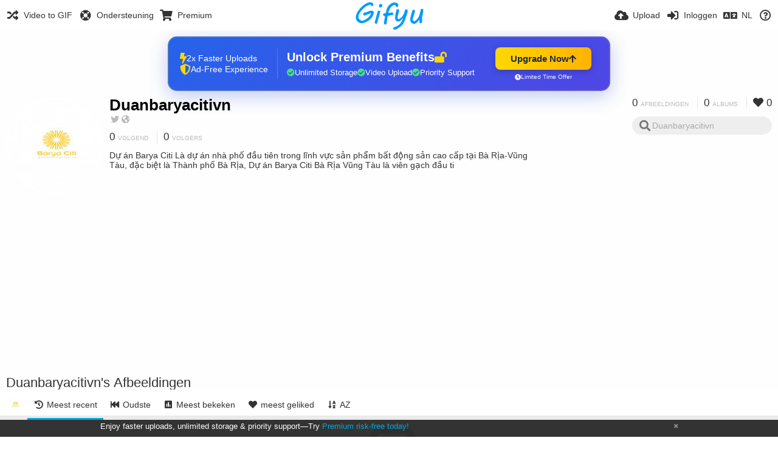

--- FILE ---
content_type: text/html; charset=utf-8
request_url: https://gifyu.com/duanbaryacitivn/?lang=nl
body_size: 43375
content:
<!DOCTYPE HTML>
<html xml:lang="nl" lang="nl" dir="ltr" class="device-nonmobile tone-light unsafe-blur-off" prefix="og: http://ogp.me/ns#">
<head><script>(function(w,i,g){w[g]=w[g]||[];if(typeof w[g].push=='function')w[g].push(i)})
(window,'G-RBJR78PGWQ','google_tags_first_party');</script><script async src="/metrics/"></script>
			<script>
				window.dataLayer = window.dataLayer || [];
				function gtag(){dataLayer.push(arguments);}
				gtag('js', new Date());
				gtag('set', 'developer_id.dYzg1YT', true);
				gtag('config', 'G-RBJR78PGWQ');
			</script>
			
        <meta charset="utf-8">
    <meta name="apple-mobile-web-app-status-bar-style" content="black">
    <meta name="apple-mobile-web-app-capable" content="yes">
    <meta name="viewport" content="width=device-width, initial-scale=1">
    <meta name="theme-color" content="#FFFFFF">
	<meta property="fb:app_id" content="1575984549317583" />
            <meta name="description" content="Dự án Barya Citi Là dự án nhà phố đầu tiên trong lĩnh vực sản phẩm bất động sản cao cấp tại Bà Rịa-Vũng Tàu, đặc biệt là Thành phố Bà Rịa, Dự án Barya Citi Bà Rịa Vũng Tàu là viên gạch đầu ti">
                <title>Duanbaryacitivn (duanbaryacitivn) - Gifyu (Nederlands)</title>
	    <meta name="generator" content="Chevereto 3">
<link rel="stylesheet" href="https://gifyu.com/lib/Peafowl/peafowl.min.css?e006262125ec9a16116f2469b384dae1">
<link rel="stylesheet" href="https://gifyu.com/app/themes/Peafowl/style.min.css?e006262125ec9a16116f2469b384dae1">

<link rel="stylesheet" href="https://gifyu.com/lib/Peafowl/font-awesome-5/css/all.min.css?e006262125ec9a16116f2469b384dae1">
<script data-cfasync="false">document.documentElement.className+=" js";var devices=["phone","phablet","tablet","laptop","desktop","largescreen"],window_to_device=function(){for(var e=[480,768,992,1200,1880,2180],t=[],n="",d=document.documentElement.clientWidth||document.getElementsByTagName("body")[0].clientWidth||window.innerWidth,c=0;c<devices.length;++c)d>=e[c]&&t.push(devices[c]);for(0==t.length&&t.push(devices[0]),n=t[t.length-1],c=0;c<devices.length;++c)document.documentElement.className=document.documentElement.className.replace(devices[c],""),c==devices.length-1&&(document.documentElement.className+=" "+n),document.documentElement.className=document.documentElement.className.replace(/\s+/g," ");if("laptop"==n||"desktop"==n){var o=document.getElementById("pop-box-mask");null!==o&&o.parentNode.removeChild(o)}};window_to_device(),window.onresize=window_to_device;function jQueryLoaded(){!function(n,d){n.each(readyQ,function(d,e){n(e)}),n.each(bindReadyQ,function(e,i){n(d).bind("ready",i)})}(jQuery,document)}!function(n,d,e){function i(d,e){"ready"==d?n.bindReadyQ.push(e):n.readyQ.push(d)}n.readyQ=[],n.bindReadyQ=[];var u={ready:i,bind:i};n.$=n.jQuery=function(n){return n===d||void 0===n?u:void i(n)}}(window,document);
            </script>

    <link rel="shortcut icon" href="https://gifyu.com/content/images/system/favicon_1515837356961_97d28a.png">
    <link rel="icon" type="image/png" href="https://gifyu.com/content/images/system/favicon_1515837356961_97d28a.png" sizes="192x192">
    <link rel="apple-touch-icon" href="https://gifyu.com/content/images/system/favicon_1515837356961_97d28a.png" sizes="180x180">
        <style type="text/css">.top-bar-logo, .top-bar-logo img { height: 50px; } .top-bar-logo { margin-top: -25px; } </style><meta property="og:type" content="profile" />
<meta property="og:url" content="https://gifyu.com/duanbaryacitivn" />
<meta property="og:title" content="Duanbaryacitivn" />
<meta property="og:image" content="https://gifyu.com/content/images/users/Skci/av_1665018058.jpg" />
<meta property="og:site_name" content="Gifyu" />
<meta property="og:description" content="Dự án Barya Citi Là dự án nhà phố đầu tiên trong lĩnh vực sản phẩm bất động sản cao cấp tại Bà Rịa-Vũng Tàu, đặc biệt là Thành phố Bà Rịa, Dự án Barya Citi Bà Rịa Vũng Tàu là viên gạch đầu ti" />
<meta property="fb:app_id" content="1575984549317583" />
<meta name="twitter:card" content="gallery">
<meta name="twitter:description" content="Dự án Barya Citi Là dự án nhà phố đầu tiên trong lĩnh vực sản phẩm bất động sản cao cấp tại Bà Rịa-Vũng Tàu, đặc biệt là Thành phố Bà Rịa, Dự án Barya Citi Bà Rịa Vũng Tàu là viên gạch đầu ti">
<meta name="twitter:title" content="Duanbaryacitivn (duanbaryacitivn) (Nederlands)">
<meta name="twitter:site" content="@GifyuCom">
<meta name="twitter:creator" content="duanbaryacitivn">
<style>
a,
a.number-figures:hover, a.number-figures:hover *,
.input .icon--input-submit:hover, .input .icon--input-submit:focus, .input .icon--input-submit.focus,
.btn.default.outline, .pop-btn-text,
.top-bar .top-btn-text:hover:not(.btn), .top-bar .opened .top-btn-text:not(.btn),
.tone-light .top-bar .top-btn-text:hover:not(.btn), .tone-light .top-bar .opened .top-btn-text:not(.btn),
.tone-dark .top-bar .top-btn-text:hover:not(.btn), .tone-dark .top-bar .opened .top-btn-text:not(.btn),
.ios .top-bar .opened .top-btn-text:not(.btn),
.ios .top-bar .opened .top-btn-text:not(.top-btn-number),
.breadcrum-text a:hover,
.content-tabs li:hover a,
.upload-box-heading .icon,
.list-item-image-btn:hover span,
.content-listing-pagination a:hover,
.input-with-button button:focus, .input-with-button button:hover {
	color: #00A7DA;
}

.menu-box [role=button]:hover,
input:focus, textarea:focus, select:focus, input.search:focus, .input-focus,
.tone-dark input:focus, .tone-dark textarea:focus, .tone-dark select:focus, .tone-dark input.search:focus, .tone-dark .input-focus,
.btn.default.outline,
.btn.active,
.content-tabs li:hover, .content-tabs li.current, .content-tabs li.visited, .content-tabs li.visited:hover,
.content-tabs li.current,
.list-item:hover .list-item-avatar-cover,
input:focus, textarea:focus, select:focus, input.search:focus, .input-focus,
.tone-dark input:focus, .tone-dark textarea:focus, .tone-dark select:focus, .tone-dark input.search:focus, .tone-dark .input-focus,
.panel-thumb-list li.current,
.fancy-fieldset input:focus, .fancy-fieldset input:focus[type=text], .fancy-fieldset select:focus, .fancy-fieldset textarea:focus {
	border-color: #00A7DA;
}

.btn.active,
html:not(.phone) .pop-box-menu a:hover, .pop-box-menu a.focus,
.list-item-image-btn.liked,
.list-item-desc .user:hover {
	background-color: #00A7DA;
}

.pop-btn-text .arrow-down,
.top-bar .top-btn-text:hover .arrow-down, .top-bar .opened .arrow-down,
.ios .top-bar .opened .top-btn-text .arrow-down,
.header-content-breadcrum a:hover .arrow-down {
	border-top-color: #00A7DA;
}

.top-bar ul .pop-btn.current, .top-bar ul .top-btn-el.current {
	border-bottom-color: #00A7DA;
}

.header-content-breadcrum a:hover .arrow-right {
	border-left-color: #00A7DA;
}

</style>                <link rel="stylesheet" href="https://gifyu.com/app/themes/Peafowl/custom_hooks/style.css?e006262125ec9a16116f2469b384dae1">
            
            <link rel="alternate" hreflang="x-default" href="https://gifyu.com/duanbaryacitivn">
            <link rel="alternate" hreflang="et-ee" href="https://gifyu.com/duanbaryacitivn/?lang=et-EE">
<link rel="alternate" hreflang="bg-bg" href="https://gifyu.com/duanbaryacitivn/?lang=bg-BG">
<link rel="alternate" hreflang="fa" href="https://gifyu.com/duanbaryacitivn/?lang=fa">
<link rel="alternate" hreflang="fr" href="https://gifyu.com/duanbaryacitivn/?lang=fr">
<link rel="alternate" hreflang="ru" href="https://gifyu.com/duanbaryacitivn/?lang=ru">
<link rel="alternate" hreflang="ja" href="https://gifyu.com/duanbaryacitivn/?lang=ja">
<link rel="alternate" hreflang="pt-br" href="https://gifyu.com/duanbaryacitivn/?lang=pt-BR">
<link rel="alternate" hreflang="hu" href="https://gifyu.com/duanbaryacitivn/?lang=hu">
<link rel="alternate" hreflang="vi" href="https://gifyu.com/duanbaryacitivn/?lang=vi">
<link rel="alternate" hreflang="nl" href="https://gifyu.com/duanbaryacitivn/?lang=nl">
<link rel="alternate" hreflang="sr-rs" href="https://gifyu.com/duanbaryacitivn/?lang=sr-RS">
<link rel="alternate" hreflang="lt-lt" href="https://gifyu.com/duanbaryacitivn/?lang=lt-LT">
<link rel="alternate" hreflang="id" href="https://gifyu.com/duanbaryacitivn/?lang=id">
<link rel="alternate" hreflang="sk" href="https://gifyu.com/duanbaryacitivn/?lang=sk">
<link rel="alternate" hreflang="ar" href="https://gifyu.com/duanbaryacitivn/?lang=ar">
<link rel="alternate" hreflang="el" href="https://gifyu.com/duanbaryacitivn/?lang=el">
<link rel="alternate" hreflang="da" href="https://gifyu.com/duanbaryacitivn/?lang=da">
<link rel="alternate" hreflang="zh-cn" href="https://gifyu.com/duanbaryacitivn/?lang=zh-CN">
<link rel="alternate" hreflang="uk" href="https://gifyu.com/duanbaryacitivn/?lang=uk">
<link rel="alternate" hreflang="tr" href="https://gifyu.com/duanbaryacitivn/?lang=tr">
<link rel="alternate" hreflang="fi" href="https://gifyu.com/duanbaryacitivn/?lang=fi">
<link rel="alternate" hreflang="hr" href="https://gifyu.com/duanbaryacitivn/?lang=hr">
<link rel="alternate" hreflang="pl" href="https://gifyu.com/duanbaryacitivn/?lang=pl">
<link rel="alternate" hreflang="sv" href="https://gifyu.com/duanbaryacitivn/?lang=sv">
<link rel="alternate" hreflang="en" href="https://gifyu.com/duanbaryacitivn/?lang=en">
<link rel="alternate" hreflang="it" href="https://gifyu.com/duanbaryacitivn/?lang=it">
<link rel="alternate" hreflang="es" href="https://gifyu.com/duanbaryacitivn/?lang=es">
<link rel="alternate" hreflang="de" href="https://gifyu.com/duanbaryacitivn/?lang=de">
<link rel="alternate" hreflang="cs" href="https://gifyu.com/duanbaryacitivn/?lang=cs">
<link rel="alternate" hreflang="zh-tw" href="https://gifyu.com/duanbaryacitivn/?lang=zh-TW">
<link rel="alternate" hreflang="th" href="https://gifyu.com/duanbaryacitivn/?lang=th">
<link rel="alternate" hreflang="nb" href="https://gifyu.com/duanbaryacitivn/?lang=nb">
<link rel="alternate" hreflang="pt" href="https://gifyu.com/duanbaryacitivn/?lang=pt">
<link rel="alternate" hreflang="he" href="https://gifyu.com/duanbaryacitivn/?lang=he">
<link rel="alternate" hreflang="ko" href="https://gifyu.com/duanbaryacitivn/?lang=ko">
</head>

<body id="user" class="">
    <header id="top-bar" class="top-bar">
        <div class="content-width">
                        <div id="logo" class="top-bar-logo"><a href="https://gifyu.com"><img src="https://gifyu.com/content/images/system/logo_20151124060647.png" alt="Gifyu"></a></div>

                            <ul class="top-bar-left float-left">
                    <li data-action="top-bar-menu-full" data-nav="mobile-menu" class="top-btn-el phone-show hidden">
                        <span class="top-btn-text"><span class="icon fas fa-bars"></span></span>
                    </li>
                    
                    
                    															<li class="top-btn-el phone-hide"><a href="https://gifyu.com/page/videotogif"><span class="top-btn-text"><span class="icon fas fa-random"></span><span class="btn-text phone-hide phablet-hide">Video to GIF</span></span></a>
								</li>
																								<li class="top-btn-el phone-hide">
								<a href="https://gifyu.com/page/contact"><span class="top-btn-text"><span class="icon fas fa-life-ring"></span><span class="btn-text phone-hide phablet-hide">Ondersteuning</span></span></a>
								</li>
							
							 
								<li class="top-btn-el"><a href="https://imgfi.com/page/plans"><span class="top-btn-text"><span class="icon fas fa-shopping-cart"></span><span class="btn-text phone-hide phablet-hide">Premium</span></span></a>
								</li>
							                </ul>
                        <ul class="top-bar-right float-right keep-visible">
			

                                                <li data-action="top-bar-upload" data-link="" data-nav="upload" class="top-btn-el phone-hide" >
                        <span class="top-btn-text"><span class="icon fas fa-cloud-upload-alt"></span><span class="btn-text phone-hide phablet-hide">Upload</span></span>
                    </li>
                
                                    <li id="top-bar-signin" data-nav="signin" class="top-btn-el">
                        <a href="https://gifyu.com/login" class="top-btn-text"><span class="icon fas fa-sign-in-alt"></span><span class="btn-text phone-hide phablet-hide">Inloggen</span>
                        </a>
                    </li>
                                            <li data-nav="language" class="phablet-hide phone-hide pop-btn">
                        <span class="top-btn-text">
                <span class="icon fas fa-language"></span><span class="btn-text">NL</span>
            </span>
            <div class="pop-box pbcols5 arrow-box arrow-box-top anchor-center">
                <div class="pop-box-inner pop-box-menu pop-box-menucols">
                    <ul>
                        <li><a href="https://gifyu.com/duanbaryacitivn/?lang=et-EE">Eesti (Eesti)</a></li>
<li><a href="https://gifyu.com/duanbaryacitivn/?lang=bg-BG">Български</a></li>
<li><a href="https://gifyu.com/duanbaryacitivn/?lang=fa">فارسی</a></li>
<li><a href="https://gifyu.com/duanbaryacitivn/?lang=fr">Français</a></li>
<li><a href="https://gifyu.com/duanbaryacitivn/?lang=ru">Русский</a></li>
<li><a href="https://gifyu.com/duanbaryacitivn/?lang=ja">日本語</a></li>
<li><a href="https://gifyu.com/duanbaryacitivn/?lang=pt-BR">Português (Brasil)</a></li>
<li><a href="https://gifyu.com/duanbaryacitivn/?lang=hu">Magyar</a></li>
<li><a href="https://gifyu.com/duanbaryacitivn/?lang=vi">Tiếng Việt</a></li>
<li class="current"><a href="https://gifyu.com/duanbaryacitivn/?lang=nl">Nederlands</a></li>
<li><a href="https://gifyu.com/duanbaryacitivn/?lang=sr-RS">Српски</a></li>
<li><a href="https://gifyu.com/duanbaryacitivn/?lang=lt-LT">Lietuvių (Lietuva)</a></li>
<li><a href="https://gifyu.com/duanbaryacitivn/?lang=id">Bahasa Indonesia</a></li>
<li><a href="https://gifyu.com/duanbaryacitivn/?lang=sk">Slovenčina</a></li>
<li><a href="https://gifyu.com/duanbaryacitivn/?lang=ar">العربية</a></li>
<li><a href="https://gifyu.com/duanbaryacitivn/?lang=el">Ελληνικά</a></li>
<li><a href="https://gifyu.com/duanbaryacitivn/?lang=da">Dansk</a></li>
<li><a href="https://gifyu.com/duanbaryacitivn/?lang=zh-CN">简体中文</a></li>
<li><a href="https://gifyu.com/duanbaryacitivn/?lang=uk">Українська</a></li>
<li><a href="https://gifyu.com/duanbaryacitivn/?lang=tr">Türkçe</a></li>
<li><a href="https://gifyu.com/duanbaryacitivn/?lang=fi">Suomi</a></li>
<li><a href="https://gifyu.com/duanbaryacitivn/?lang=hr">Hrvatski</a></li>
<li><a href="https://gifyu.com/duanbaryacitivn/?lang=pl">Polski</a></li>
<li><a href="https://gifyu.com/duanbaryacitivn/?lang=sv">Svenska</a></li>
<li><a href="https://gifyu.com/duanbaryacitivn/?lang=en">English</a></li>
<li><a href="https://gifyu.com/duanbaryacitivn/?lang=it">Italiano</a></li>
<li><a href="https://gifyu.com/duanbaryacitivn/?lang=es">Español</a></li>
<li><a href="https://gifyu.com/duanbaryacitivn/?lang=de">Deutsch</a></li>
<li><a href="https://gifyu.com/duanbaryacitivn/?lang=cs">Čeština</a></li>
<li><a href="https://gifyu.com/duanbaryacitivn/?lang=zh-TW">繁體中文</a></li>
<li><a href="https://gifyu.com/duanbaryacitivn/?lang=th">ไทย</a></li>
<li><a href="https://gifyu.com/duanbaryacitivn/?lang=nb">‪Norsk Bokmål‬</a></li>
<li><a href="https://gifyu.com/duanbaryacitivn/?lang=pt">Português</a></li>
<li><a href="https://gifyu.com/duanbaryacitivn/?lang=he">עברית</a></li>
<li><a href="https://gifyu.com/duanbaryacitivn/?lang=ko">한국어</a></li>
                    </ul>
                </div>
            </div>
        </li>
		
    	
                                                            <li data-nav="about" class="phone-hide pop-btn pop-keep-click">
                            <span class="top-btn-text">
                                <span class="icon far fa-question-circle"></span><span class="btn-text phone-hide phablet-hide laptop-hide tablet-hide desktop-hide">Over</span>
                            </span>
                            <div class="pop-box arrow-box arrow-box-top anchor-right">
                                <div class="pop-box-inner pop-box-menu">
                                    <ul>
                                                                                    <li><a href="https://gifyu.com/page/about-us">About Gifyu</a>
                                            </li>
                                                                <li class="with-icon"><a href="https://gifyu.com/page/tos"><span class="btn-icon icon-text"></span> Terms of service</a>
                                            </li>
                                                                <li class="with-icon"><a href="https://gifyu.com/page/privacy"><span class="btn-icon icon-lock"></span> Privacy</a>
                                            </li>
                                                                <li class="with-icon"><a href="https://gifyu.com/page/contact"><span class="btn-icon icon-mail"></span> Contact</a>
                                            </li>
                                                        </ul>
                                </div>
                            </div>
                        </li>
						
                </ul>
        </div>
    </header>
    

<div class="content-width">

	<div id="user_after_top" class="ad-banner"><a href="https://imgfi.com/page/plans" class="premium-ad-container" style="
  background: linear-gradient(135deg, #2563eb 0%, #4f46e5 100%);
  border-radius: 15px;
  padding: 20px;
  display: flex;
  align-items: center;
  justify-content: space-between;
  color: white;
  font-family: 'Inter', Arial, sans-serif;
  box-shadow: 0 8px 30px rgba(39, 79, 207, 0.3);
  max-width: 728px;
  height: 90px;
  position: relative;
  overflow: hidden;
  margin: 0 auto;
  text-decoration: none;
  cursor: pointer;
">
  <div style="flex: 1; display: flex; align-items: center; gap: 20px;">
    <!-- Feature Icons -->
    <div style="display: flex; flex-direction: column; gap: 8px; min-width: 120px;">
      <div style="display: flex; align-items: center; gap: 10px;">
        <i class="fas fa-bolt" style="color: #ffd700; font-size: 18px;"></i>
        <span style="font-size: 14px;">2x Faster Uploads</span>
      </div>
      <div style="display: flex; align-items: center; gap: 10px;">
        <i class="fas fa-shield-alt" style="color: #ffd700; font-size: 18px;"></i>
        <span style="font-size: 14px;">Ad-Free Experience</span>
      </div>
    </div>

    <!-- Vertical Separator -->
    <div style="width: 1px; height: 50px; background: rgba(255,255,255,0.2); margin: 0 15px;"></div>

    <!-- Value Proposition -->
    <div>
      <h2 style="margin: 0; font-size: 20px; font-weight: 700; display: flex; align-items: center; gap: 10px;">
        <span>Unlock Premium Benefits</span>
        <i class="fas fa-lock-open" style="font-size: 18px; color: #ffd700;"></i>
      </h2>
      <div style="display: flex; gap: 15px; margin-top: 8px;">
        <div style="display: flex; align-items: center; gap: 6px; font-size: 13px;">
          <i class="fas fa-check-circle" style="color: #4ade80;"></i>
          Unlimited Storage
        </div>
        <div style="display: flex; align-items: center; gap: 6px; font-size: 13px;">
          <i class="fas fa-check-circle" style="color: #4ade80;"></i>
          Video Upload
        </div>
        <div style="display: flex; align-items: center; gap: 6px; font-size: 13px;">
          <i class="fas fa-check-circle" style="color: #4ade80;"></i>
          Priority Support
        </div>
      </div>
    </div>
  </div>

  <!-- CTA Section -->
  <div style="min-width: 180px; text-align: center;">
    <div style="
      background: linear-gradient(to right, #ffd700, #ffb300);
      color: #1f2937;
      padding: 10px 25px;
      border-radius: 8px;
      text-decoration: none;
      font-weight: 700;
      font-size: 15px;
      display: inline-flex;
      align-items: center;
      gap: 8px;
      transition: transform 0.2s;
      box-shadow: 0 3px 12px rgba(0,0,0,0.2);
    ">
      Upgrade Now 
      <i class="fas fa-arrow-up" style="font-size: 14px;"></i>
    </div>
    <div style="
      margin-top: 6px;
      font-size: 10px;
      opacity: 0.9;
      display: flex;
      align-items: center;
      gap: 5px;
      justify-content: center;
    ">
      <i class="fas fa-clock" style="font-size: 10px;"></i>
      Limited Time Offer
    </div>
  </div>

  <!-- Animated Border -->
  <div style="
    position: absolute;
    top: 0;
    left: 0;
    right: 0;
    bottom: 0;
    border: 2px solid rgba(255,215,0,0.4);
    border-radius: 15px;
    pointer-events: none;
    animation: border-pulse 2s infinite;
  "></div>
</a>

<style>
@keyframes border-pulse {
  0% { opacity: 0.4; }
  50% { opacity: 0.8; }
  100% { opacity: 0.4; }
}
</style>          </div>
	<div id="top-user" class="top-user no-background">
		<div class="top-user-credentials">
			<a href="https://gifyu.com/duanbaryacitivn">
								<img class="user-image" src="https://gifyu.com/content/images/users/Skci/av_1665018058.jpg" alt="">
							</a>
			<h1><a href="https://gifyu.com/duanbaryacitivn">Duanbaryacitivn</a></h1>
						<div class="user-meta"><span class="user-social-networks"><a class="fab fa-twitter" href="https://twitter.com/duanbaryacitivn" rel="nofollow" target="_blank"></a><a class="icon fas fa-globe-americas" href="https://gifyu.com/redirect/?to=YhTxO67sozuLLaR%2FF28%2Fcrh91%2FraaLVuTDsyDgJYjxg%3D&auth_token=8c0b3603fde544ca138c0bfbb5b0a160344c7b2e" rel="nofollow" target="_blank"></a></span></div>

						<div class="user-meta margin-bottom-5">
				<a class="number-figures display-inline-block margin-bottom-5" href="https://gifyu.com/duanbaryacitivn/following"><b data-text="following-count">0</b> <span>Volgend</span></a>
				<a class="number-figures display-inline-block margin-bottom-5" href="https://gifyu.com/duanbaryacitivn/followers"><b data-text="followers-count">0</b> <span data-text="followers-label" data-label-single="Volger" data-label-plural="Volgers">Volgers</span></a>
							</div>
			
						<div class="user-meta overflow-hidden">
				<p class="c18 word-break-break-word">Dự án Barya Citi Là dự án nhà phố đầu tiên trong lĩnh vực sản phẩm bất động sản cao cấp tại Bà Rịa-Vũng Tàu, đặc biệt là Thành phố Bà Rịa, Dự án Barya Citi Bà Rịa Vũng Tàu là viên gạch đầu ti</p>
			</div>
			
		</div>

		<div class="header-content-right phone-float-none">
			<div class="text-align-right">
				<a class="number-figures" href="https://gifyu.com/duanbaryacitivn"><b data-text="image-count">0</b> <span data-text="image-label" data-label-single="afbeelding" data-label-plural="afbeeldingen">afbeeldingen</span></a>
				<a class="number-figures" href="https://gifyu.com/duanbaryacitivn/albums"><b data-text="album-count">0</b> <span data-text="album-label" data-label-single="album" data-label-plural="albums">albums</span></a>
								<a class="number-figures" href="https://gifyu.com/duanbaryacitivn/liked"><span class="icon fas fa-heart"></span> <b data-text="likes-count">0</b></a>
							</div>
			<div class="input-search">
				<form action="https://gifyu.com/duanbaryacitivn/search/">
					<input class="search two-icon-padding" type="text" placeholder="Duanbaryacitivn" autocomplete="off" spellcheck="false" name="q">
				</form>
				<span class="fas fa-search icon--search"></span><span class="icon--close fas fa-times soft-hidden" data-action="clear-search"></span>
			</div>
					</div>
	</div>

	
	<div id="user_before_listing" class="ad-banner"><script async src="//pagead2.googlesyndication.com/pagead/js/adsbygoogle.js"></script>
<!-- Gifyu Responsive -->
<ins class="adsbygoogle"
     style="display:block"
     data-ad-client="ca-pub-8060303453945060"
     data-ad-slot="3477796164"
     data-ad-format="auto"></ins>
<script>
(adsbygoogle = window.adsbygoogle || []).push({});
</script>                                                                                  </div>
    <div class="header">
        <h1>
            <strong>Duanbaryacitivn's Afbeeldingen</strong>
        </h1>
    </div>

	<div class="header header-tabs follow-scroll">
				<a href="https://gifyu.com/duanbaryacitivn" class="user-image margin-right-5 float-left">
						<img src="https://gifyu.com/content/images/users/Skci/av_1665018058.jpg" alt="">
					</a>
		
    <div class="phone-display-inline-block phablet-display-inline-block hidden tab-menu current" data-action="tab-menu">
    <span class="btn-icon fas fa-history" data-content="tab-icon"></span><span class="btn-text" data-content="current-tab-label">Meest recent</span><span class="btn-icon fas fa-angle-down --show"></span><span class="btn-icon fas fa-angle-up --hide"></span>
</div><ul class="content-tabs phone-hide phablet-hide">
	<li class="current"><a id="list-most-recent-link" data-tab="list-most-recent" href="https://gifyu.com/duanbaryacitivn/?list=images&sort=date_desc&page=1"><span class="btn-icon fas fa-history"></span><span class="btn-text">Meest recent</span></a></li>
<li class=""><a id="list-most-oldest-link" data-tab="list-most-oldest" href="https://gifyu.com/duanbaryacitivn/?list=images&sort=date_asc&page=1"><span class="btn-icon fas fa-fast-backward"></span><span class="btn-text">Oudste</span></a></li>
<li class=""><a id="list-most-viewed-link" data-tab="list-most-viewed" href="https://gifyu.com/duanbaryacitivn/?list=images&sort=views_desc&page=1"><span class="btn-icon fas fa-poll"></span><span class="btn-text">Meest bekeken</span></a></li>
<li class=""><a id="list-most-liked-link" data-tab="list-most-liked" href="https://gifyu.com/duanbaryacitivn/?list=images&sort=likes_desc&page=1"><span class="btn-icon fas fa-heart"></span><span class="btn-text">meest geliked</span></a></li>
<li class=""><a id="list-image-az-asc-link" data-tab="list-image-az-asc" href="https://gifyu.com/duanbaryacitivn/?list=images&sort=title_asc&page=1"><span class="btn-icon fas fa-sort-alpha-down"></span><span class="btn-text">AZ</span></a></li>
</ul>
		
    </div>

	<div id="content-listing-tabs" class="tabbed-listing">
      <div id="tabbed-content-group">
                  <div id="list-most-recent" class="tabbed-content content-listing visible list-images" data-action="list" data-list="images" data-params="list=images&sort=date_desc&page=1" data-params-hidden="userid=Skci&from=user">
            
<div class="content-empty">
	<span class="icon fas fa-inbox"></span>
	<h2>Er is hier niets te zien</h2>
</div>        </div>
            <div id="list-most-oldest" class="tabbed-content content-listing hidden list-images" data-action="list" data-list="images" data-params="list=images&sort=date_asc&page=1" data-params-hidden="userid=Skci&from=user" data-load="ajax">
        </div>
        <div id="list-most-viewed" class="tabbed-content content-listing hidden list-images" data-action="list" data-list="images" data-params="list=images&sort=views_desc&page=1" data-params-hidden="userid=Skci&from=user" data-load="ajax">
        </div>
        <div id="list-most-liked" class="tabbed-content content-listing hidden list-images" data-action="list" data-list="images" data-params="list=images&sort=likes_desc&page=1" data-params-hidden="userid=Skci&from=user" data-load="ajax">
        </div>
        <div id="list-image-az-asc" class="tabbed-content content-listing hidden list-images" data-action="list" data-list="images" data-params="list=images&sort=title_asc&page=1" data-params-hidden="userid=Skci&from=user" data-load="ajax">
        </div>
<script id="viewer-template" type="text/x-chv-template">
	<div class="viewer viewer--hide list-item">
		<div class="viewer-content no-select">
			<a href="%url_viewer%" target="_blank"><img class="viewer-src no-select animate" src="%display_url%" alt="%filename%" width="%width%" height="%height%"></a>
            <div class="viewer-loader"></div>
            <div id="image-viewer-360" class="soft-hidden"></div>
		</div>
		<div class="viewer-wheel phone-hide phablet-hide tablet-hide hover-display">
			<div class="viewer-wheel-prev animate" data-action="viewer-prev"><span class="icon fas fa-angle-left"></span></div>
			<div class="viewer-wheel-next animate" data-action="viewer-next"><span class="icon fas fa-angle-right"></span></div>
		</div>
		<ul class="viewer-tools list-item-image-tools hover-display idle-display no-select" data-action="list-tools">
			<div data-action="viewer-close" title="Sluiten">
				<span class="btn-icon fas fa-times"></span>
			</div>
		</ul>
		<div class="viewer-foot hover-display hover-display--flex">
			<div class="viewer-owner viewer-owner--user">
				<a href="%user.url%" class="user-image">
					<span class="user-image default-user-image"><span class="icon fas fa-meh"></span></span>
					<img class="user-image" src="%user.avatar.url%" alt="%user.username%">
				</a>
				<a href="%user.url%" class="user-name">%user.name_short_html%</a>
			</div>
			<div class="viewer-owner viewer-owner--guest">
				<div class="user-image default-user-image"><span class="icon fas fa-meh"></span></div>
				<span class="user-name">Bezoeker</span>
			</div>
			<div class="viewer-kb phone-hide phablet-hide tablet-hide no-select">
				<div class="viewer-kb-input" title="Toetsenbord shortcuts">
										<div class="viewer-kb-key" data-key="L"><kbd>L</kbd><span>Waardeer</span></div>
										<div class="viewer-kb-key" data-key="X"><kbd>X</kbd><span>Sluiten</span></div>
				</div>
			</div>
		</div>
		<div class="list-item-privacy list-item-image-tools --top --left">
			<div class="btn-icon btn-lock fas fa-eye-slash"></div>
		</div>
        <div class="list-item-image-tools --bottom --right">
                    <div class="list-item-share" data-action="share">
                <span class="btn-icon btn-share fas fa-share-alt"></span>
            </div>
                        <div class="list-item-like" data-action="like">
                <span class="btn-icon btn-like btn-liked fas fa-heart"></span>
                <span class="btn-icon btn-like btn-unliked far fa-heart"></span>
            </div>
                    </div>
	</div>
</script>
<div data-template="content-listing" class="hidden">
	<div class="pad-content-listing"></div>
	<div class="content-listing-more">
		<button class="btn btn-big grey" data-action="load-more">Laad meer</button>
	</div>
	<div class="content-listing-loading"></div>
	<div class="content-listing-pagination"><a data-action="load-more">Laad meer</a></div>
</div>
<div data-template="content-listing-empty" class="hidden">
	
<div class="content-empty">
	<span class="icon fas fa-inbox"></span>
	<h2>Er is hier niets te zien</h2>
</div></div>
<div data-template="content-listing-loading" class="hidden">
	<div class="content-listing-loading"></div>
</div>      </div>
  </div>

</div>


<script>
	$(document).ready(function() {
		if(typeof CHV == "undefined") {
			CHV = {obj: {}, fn: {}, str:{}};
		} else {
			if(typeof CHV.obj.embed_tpl == "undefined") {
				CHV.obj.embed_tpl = {};
			}
		}
		CHV.obj.embed_tpl = {"links":{"label":"Links","options":{"viewer-links":{"label":"Kijker","template":"%URL_SHORT%","size":"viewer"},"direct-links":{"label":"Directe link","template":"%URL%","size":"full"}}},"html-codes":{"label":"HTML codes","options":{"html-embed":{"label":"HTML foto","template":"<img src=\"%URL%\" alt=\"%TITLE%\" border=\"0\">","size":"full"},"html-embed-full":{"label":"HTML groot met link","template":"<a href=\"%URL_SHORT%\"><img src=\"%URL%\" alt=\"%TITLE%\" border=\"0\"><\/a>","size":"full"},"html-embed-medium":{"label":"HTML medium met link","template":"<a href=\"%URL_SHORT%\"><img src=\"%MEDIUM_URL%\" alt=\"%TITLE%\" border=\"0\"><\/a>","size":"medium"},"html-embed-thumbnail":{"label":"HTML thumbnail met link","template":"<a href=\"%URL_SHORT%\"><img src=\"%THUMB_URL%\" alt=\"%TITLE%\" border=\"0\"><\/a>","size":"thumb"}}},"bbcodes":{"label":"BB codes","options":{"bbcode-embed":{"label":"BB code groot","template":"[img]%URL%[\/img]","size":"full"},"bbcode-embed-full":{"label":"BB code groot met link","template":"[url=%URL_SHORT%][img]%URL%[\/img][\/url]","size":"full"},"bbcode-embed-medium":{"label":"BB code medium met link","template":"[url=%URL_SHORT%][img]%MEDIUM_URL%[\/img][\/url]","size":"medium"},"bbcode-embed-thumbnail":{"label":"BB code thumbnails met link","template":"[url=%URL_SHORT%][img]%THUMB_URL%[\/img][\/url]","size":"thumb"}}},"markdown":{"label":"Markdown","options":{"markdown-embed":{"label":"Markdown groot","template":"![%FILENAME%](%URL%)","size":"full"},"markdown-embed-full":{"label":"Markdown groot met link","template":"[![%FILENAME%](%URL%)](%URL_SHORT%)","size":"full"},"markdown-embed-medium":{"label":"Markdown medium met link","template":"[![%MEDIUM_FILENAME%](%MEDIUM_URL%)](%URL_SHORT%)","size":"medium"},"markdown-embed-thumbnail":{"label":"Markdown thumbnail met link","template":"[![%THUMB_FILENAME%](%THUMB_URL%)](%URL_SHORT%)","size":"thumb"}}}};
	});
</script>
<div data-modal="form-embed-codes" class="hidden">
	<span class="modal-box-title">Insluitcodes</span>
    <div class="image-preview"></div>
	<div class="input-label margin-bottom-0 copy-hover-display">
		<div class="c7 margin-bottom-10">
			<select name="form-embed-toggle" id="form-embed-toggle" class="text-input" data-combo="form-embed-toggle-combo">
				<optgroup label="Links">
	<option value="viewer-links" data-size="viewer">Kijker</option>
	<option value="direct-links" data-size="full">Directe link</option>
</optgroup><optgroup label="HTML codes">
	<option value="html-embed" data-size="full">HTML foto</option>
	<option value="html-embed-full" data-size="full">HTML groot met link</option>
	<option value="html-embed-medium" data-size="medium">HTML medium met link</option>
	<option value="html-embed-thumbnail" data-size="thumb">HTML thumbnail met link</option>
</optgroup><optgroup label="BB codes">
	<option value="bbcode-embed" data-size="full">BB code groot</option>
	<option value="bbcode-embed-full" data-size="full">BB code groot met link</option>
	<option value="bbcode-embed-medium" data-size="medium">BB code medium met link</option>
	<option value="bbcode-embed-thumbnail" data-size="thumb">BB code thumbnails met link</option>
</optgroup><optgroup label="Markdown">
	<option value="markdown-embed" data-size="full">Markdown groot</option>
	<option value="markdown-embed-full" data-size="full">Markdown groot met link</option>
	<option value="markdown-embed-medium" data-size="medium">Markdown medium met link</option>
	<option value="markdown-embed-thumbnail" data-size="thumb">Markdown thumbnail met link</option>
</optgroup>			</select>
		</div>
		<div id="form-embed-toggle-combo">
			<div data-combo-value="viewer-links" class="switch-combo">
							<textarea id="modal-embed-code-0" class="r3 resize-vertical" name="viewer-links" data-size="viewer" data-focus="select-all"></textarea>
							<button class="input-action" data-action="copy" data-action-target="#modal-embed-code-0">Kopieër</button>
						</div>
<div data-combo-value="direct-links" class="switch-combo soft-hidden">
							<textarea id="modal-embed-code-1" class="r3 resize-vertical" name="direct-links" data-size="full" data-focus="select-all"></textarea>
							<button class="input-action" data-action="copy" data-action-target="#modal-embed-code-1">Kopieër</button>
						</div>
<div data-combo-value="html-embed" class="switch-combo soft-hidden">
							<textarea id="modal-embed-code-2" class="r3 resize-vertical" name="html-embed" data-size="full" data-focus="select-all"></textarea>
							<button class="input-action" data-action="copy" data-action-target="#modal-embed-code-2">Kopieër</button>
						</div>
<div data-combo-value="html-embed-full" class="switch-combo soft-hidden">
							<textarea id="modal-embed-code-3" class="r3 resize-vertical" name="html-embed-full" data-size="full" data-focus="select-all"></textarea>
							<button class="input-action" data-action="copy" data-action-target="#modal-embed-code-3">Kopieër</button>
						</div>
<div data-combo-value="html-embed-medium" class="switch-combo soft-hidden">
							<textarea id="modal-embed-code-4" class="r3 resize-vertical" name="html-embed-medium" data-size="medium" data-focus="select-all"></textarea>
							<button class="input-action" data-action="copy" data-action-target="#modal-embed-code-4">Kopieër</button>
						</div>
<div data-combo-value="html-embed-thumbnail" class="switch-combo soft-hidden">
							<textarea id="modal-embed-code-5" class="r3 resize-vertical" name="html-embed-thumbnail" data-size="thumb" data-focus="select-all"></textarea>
							<button class="input-action" data-action="copy" data-action-target="#modal-embed-code-5">Kopieër</button>
						</div>
<div data-combo-value="bbcode-embed" class="switch-combo soft-hidden">
							<textarea id="modal-embed-code-6" class="r3 resize-vertical" name="bbcode-embed" data-size="full" data-focus="select-all"></textarea>
							<button class="input-action" data-action="copy" data-action-target="#modal-embed-code-6">Kopieër</button>
						</div>
<div data-combo-value="bbcode-embed-full" class="switch-combo soft-hidden">
							<textarea id="modal-embed-code-7" class="r3 resize-vertical" name="bbcode-embed-full" data-size="full" data-focus="select-all"></textarea>
							<button class="input-action" data-action="copy" data-action-target="#modal-embed-code-7">Kopieër</button>
						</div>
<div data-combo-value="bbcode-embed-medium" class="switch-combo soft-hidden">
							<textarea id="modal-embed-code-8" class="r3 resize-vertical" name="bbcode-embed-medium" data-size="medium" data-focus="select-all"></textarea>
							<button class="input-action" data-action="copy" data-action-target="#modal-embed-code-8">Kopieër</button>
						</div>
<div data-combo-value="bbcode-embed-thumbnail" class="switch-combo soft-hidden">
							<textarea id="modal-embed-code-9" class="r3 resize-vertical" name="bbcode-embed-thumbnail" data-size="thumb" data-focus="select-all"></textarea>
							<button class="input-action" data-action="copy" data-action-target="#modal-embed-code-9">Kopieër</button>
						</div>
<div data-combo-value="markdown-embed" class="switch-combo soft-hidden">
							<textarea id="modal-embed-code-10" class="r3 resize-vertical" name="markdown-embed" data-size="full" data-focus="select-all"></textarea>
							<button class="input-action" data-action="copy" data-action-target="#modal-embed-code-10">Kopieër</button>
						</div>
<div data-combo-value="markdown-embed-full" class="switch-combo soft-hidden">
							<textarea id="modal-embed-code-11" class="r3 resize-vertical" name="markdown-embed-full" data-size="full" data-focus="select-all"></textarea>
							<button class="input-action" data-action="copy" data-action-target="#modal-embed-code-11">Kopieër</button>
						</div>
<div data-combo-value="markdown-embed-medium" class="switch-combo soft-hidden">
							<textarea id="modal-embed-code-12" class="r3 resize-vertical" name="markdown-embed-medium" data-size="medium" data-focus="select-all"></textarea>
							<button class="input-action" data-action="copy" data-action-target="#modal-embed-code-12">Kopieër</button>
						</div>
<div data-combo-value="markdown-embed-thumbnail" class="switch-combo soft-hidden">
							<textarea id="modal-embed-code-13" class="r3 resize-vertical" name="markdown-embed-thumbnail" data-size="thumb" data-focus="select-all"></textarea>
							<button class="input-action" data-action="copy" data-action-target="#modal-embed-code-13">Kopieër</button>
						</div>
		</div>
	</div>
</div><div id="anywhere-upload" class="upload-box upload-box--fixed upload-box--hidden queueEmpty" data-queue-size="0">

	<div class="content-width">

    	<div class="upload-box-inner">

        	<div class="upload-box-heading c16 center-box">
				<div class="upload-box-status">
					<div data-group="upload">
						<span class="icon fas fa-cloud-upload-alt cursor-pointer" data-trigger="anywhere-upload-input"></span>
						<div class="heading device-mobile--hide"><a data-trigger="anywhere-upload-input">Sleep afbeeldingen naar dit veld of plak afbeeldingen hier om ze te uploaden</a></div>
						<div class="heading device-nonmobile--hide"><a data-trigger="anywhere-upload-input">Selecteer afbeeldingen om te uploaden</a></div>
                        						<div class="device-mobile--hide upload-box-status-text">You can also <a data-trigger="anywhere-upload-input">vanaf uw computer bladeren</a>.</div>
						<div class="device-nonmobile--hide upload-box-status-text"></div>
					</div>
					<div data-group="upload-queue-ready" class="soft-hidden">
						<span class="icon fas fa-th-large" data-trigger="anywhere-upload-input"></span>
						<div class="heading device-mobile--hide">Bewerk of pas formaat aan van de afbeelding door op de voorvertoning te klikken</div>
						<div class="heading device-nonmobile--hide">Bewerk iedere afbeelding door het voorbeeld aan te raken</div>
                        						<div class="device-mobile--hide upload-box-status-text"></div>
						<div class="device-nonmobile--hide upload-box-status-text"></div>
					</div>
					<div data-group="uploading" class="soft-hidden">
						<span class="icon fas fa-cloud-upload-alt"></span>
						<div class="heading">Uploading <span data-text="queue-size">0</span> <span data-text="queue-objects">afbeelding</span> (<span data-text="queue-progress">0</span>% afgerond)</div>
						<div class="upload-box-status-text">De wachtrij wordt geupload, dit duurt een aantal seconden voordat het gereed is.</div>
					</div>
					<div data-group="upload-result" data-result="success" class="soft-hidden">
						<span class="icon fas fa-check-circle color-green"></span>
						<div class="heading">Upload voltooid</div>
						<div class="upload-box-status-text">
							<div data-group="user" class="soft-hidden">
								<div data-group="user-stream" class="soft-hidden">
								Geuploade afbeeldingen toegevoegd aan <a data-text="upload-target" data-link="upload-target"></a>. U kunt <a data-modal="form" data-target="form-uploaded-create-album">een nieuw album maken</a> met de afbeeldingen die net zijn geupload.								</div>
								<div data-group="user-album" class="soft-hidden">Geuploade afbeeldingen toegevoegd aan <a data-text="upload-target" data-link="upload-target"></a>.</div>
							</div>
							<div data-group="guest" class="soft-hidden">
							U kunt <a data-modal="form" data-target="form-uploaded-create-album">een nieuw album maken</a> met de afbeeldingen die net zijn geupload. U moet <a href="https://gifyu.com/signup">Maak een account</a> of <a href="https://gifyu.com/login">Log in</a> om de informatie op te slaan in uw account.							</div>
						</div>
					</div>
					<div data-group="upload-result" data-result="error" class="soft-hidden">
						<span class="icon fas fa-times color-red"></span>
						<div class="heading">Geen <span data-text="queue-objects">afbeelding</span> is geupload</div>
						<div class="upload-box-status-text">Some errors have occurred and the system couldn't process your request.</div>
					</div>
				</div>
            </div>

			<input id="anywhere-upload-input" data-action="anywhere-upload-input" class="hidden-visibility" type="file" accept="image/*, .jpg,.png,.bmp,.gif,.webp,.jpeg" multiple>
			<input id="anywhere-upload-input-camera" data-action="anywhere-upload-input" class="hidden-visibility" type="file" capture="camera" accept="image/*">
			<ul id="anywhere-upload-queue" class="upload-box-queue content-width soft-hidden" data-group="upload-queue"></ul>

			<div id="anywhere-upload-submit" class="btn-container text-align-center margin-bottom-0 soft-hidden" data-group="upload-queue-ready">
				<div data-group="upload-queue-ready">

																									<div class="margin-10"><a href="https://gifyu.com/signup">Registreer</a> to be able to create private albums and delete images after upload.</div>
					
										
					<button class="btn btn-big green" data-action="upload" data-public="Upload" data-private="Privé-upload">Upload</button></span>
				</div>
				<div data-group="uploading" class="soft-hidden">
					<button class="btn plain disabled btn-big plain margin-right-5" disabled data-action="upload-privacy-copy"><span class="icon fas fa-lock-open" data-lock="fa-lock" data-unlock="fa-lock-open"></span></button><button class="btn btn-big disabled off" disabled>Uploaden</button> <span class="btn-alt">of <a data-action="cancel-upload" data-button="close-cancel">annuleren</a><a data-action="cancel-upload-remaining" data-button="close-cancel" class="soft-hidden">annuleer resterende</a></span>
				</div>
			</div>

			<div id="anywhere-upload-report">
				<div data-group="upload-result" data-result="mixted" class="soft-hidden margin-top-10 text-align-center upload-box-status-text">Opmerking: bepaalde afbeeldingen kunnen niet geüpload worden. <a data-modal="simple" data-target="failed-upload-result">Meer informatie</a></div>
				<div data-group="upload-result" data-result="error" class="soft-hidden margin-top-10 text-align-center upload-box-status-text">Zie het <a data-modal="simple" data-target="failed-upload-result">foutrapport</a> voor meer informatie!</div>
			</div>

      <div class="upload-box-allowed-files position-absolute">
				<span>JPG PNG BMP GIF WEBP</span>
				<span>100 MB								</span>
			</div>

			<div class="upload-box-close position-absolute">
				<a data-action="reset-upload" data-button="close-cancel"><span class="btn-icon fas fa-undo"></span><span class="btn-text">reset</span></a>
				<a data-action="close-upload" data-button="close-cancel"><span class="btn-icon fas fa-times"></span><span class="btn-text">sluiten</span></a>
				<a data-action="cancel-upload" data-button="close-cancel"><span class="btn-icon fas fa-times"></span><span class="btn-text">annuleren</span></a>
				<a data-action="cancel-upload-remaining" data-button="close-cancel"><span class="btn-icon fas fa-times"></span><span class="btn-text">annuleer resterende</span></a>
			</div>

						<div data-group="upload-result" data-result="success" class="c16 center-box soft-hidden">
				<div class="input-label margin-bottom-0 copy-hover-display">
                    					<label for="uploaded-embed-toggle">Insluitcodes</label>
					<div class="c7 margin-bottom-10">
						<select name="uploaded-embed-toggle" id="uploaded-embed-toggle" class="text-input" data-combo="uploaded-embed-toggle-combo">
                            <optgroup label="Links">
	<option value="viewer-links" data-size="viewer">Kijker</option>
	<option value="direct-links" data-size="full">Directe link</option>
</optgroup><optgroup label="HTML codes">
	<option value="html-embed" data-size="full">HTML foto</option>
	<option value="html-embed-full" data-size="full">HTML groot met link</option>
	<option value="html-embed-medium" data-size="medium">HTML medium met link</option>
	<option value="html-embed-thumbnail" data-size="thumb">HTML thumbnail met link</option>
</optgroup><optgroup label="BB codes">
	<option value="bbcode-embed" data-size="full">BB code groot</option>
	<option value="bbcode-embed-full" data-size="full">BB code groot met link</option>
	<option value="bbcode-embed-medium" data-size="medium">BB code medium met link</option>
	<option value="bbcode-embed-thumbnail" data-size="thumb">BB code thumbnails met link</option>
</optgroup><optgroup label="Markdown">
	<option value="markdown-embed" data-size="full">Markdown groot</option>
	<option value="markdown-embed-full" data-size="full">Markdown groot met link</option>
	<option value="markdown-embed-medium" data-size="medium">Markdown medium met link</option>
	<option value="markdown-embed-thumbnail" data-size="thumb">Markdown thumbnail met link</option>
</optgroup>						</select>
					</div>
					<div id="uploaded-embed-toggle-combo">
						<div data-combo-value="viewer-links" class="switch-combo">
										<textarea id="uploaded-embed-code-0" class="r2 resize-vertical" name="viewer-links" data-size="viewer" data-focus="select-all"></textarea>
										<button class="input-action" data-action="copy" data-action-target="#uploaded-embed-code-0">Kopieër</button>
										<button class="input-action" data-action="openerPostMessage" data-action-target="#uploaded-embed-code-0">invoegen</button>
									</div>
<div data-combo-value="direct-links" class="switch-combo soft-hidden">
										<textarea id="uploaded-embed-code-1" class="r2 resize-vertical" name="direct-links" data-size="full" data-focus="select-all"></textarea>
										<button class="input-action" data-action="copy" data-action-target="#uploaded-embed-code-1">Kopieër</button>
										<button class="input-action" data-action="openerPostMessage" data-action-target="#uploaded-embed-code-1">invoegen</button>
									</div>
<div data-combo-value="html-embed" class="switch-combo soft-hidden">
										<textarea id="uploaded-embed-code-2" class="r2 resize-vertical" name="html-embed" data-size="full" data-focus="select-all"></textarea>
										<button class="input-action" data-action="copy" data-action-target="#uploaded-embed-code-2">Kopieër</button>
										<button class="input-action" data-action="openerPostMessage" data-action-target="#uploaded-embed-code-2">invoegen</button>
									</div>
<div data-combo-value="html-embed-full" class="switch-combo soft-hidden">
										<textarea id="uploaded-embed-code-3" class="r2 resize-vertical" name="html-embed-full" data-size="full" data-focus="select-all"></textarea>
										<button class="input-action" data-action="copy" data-action-target="#uploaded-embed-code-3">Kopieër</button>
										<button class="input-action" data-action="openerPostMessage" data-action-target="#uploaded-embed-code-3">invoegen</button>
									</div>
<div data-combo-value="html-embed-medium" class="switch-combo soft-hidden">
										<textarea id="uploaded-embed-code-4" class="r2 resize-vertical" name="html-embed-medium" data-size="medium" data-focus="select-all"></textarea>
										<button class="input-action" data-action="copy" data-action-target="#uploaded-embed-code-4">Kopieër</button>
										<button class="input-action" data-action="openerPostMessage" data-action-target="#uploaded-embed-code-4">invoegen</button>
									</div>
<div data-combo-value="html-embed-thumbnail" class="switch-combo soft-hidden">
										<textarea id="uploaded-embed-code-5" class="r2 resize-vertical" name="html-embed-thumbnail" data-size="thumb" data-focus="select-all"></textarea>
										<button class="input-action" data-action="copy" data-action-target="#uploaded-embed-code-5">Kopieër</button>
										<button class="input-action" data-action="openerPostMessage" data-action-target="#uploaded-embed-code-5">invoegen</button>
									</div>
<div data-combo-value="bbcode-embed" class="switch-combo soft-hidden">
										<textarea id="uploaded-embed-code-6" class="r2 resize-vertical" name="bbcode-embed" data-size="full" data-focus="select-all"></textarea>
										<button class="input-action" data-action="copy" data-action-target="#uploaded-embed-code-6">Kopieër</button>
										<button class="input-action" data-action="openerPostMessage" data-action-target="#uploaded-embed-code-6">invoegen</button>
									</div>
<div data-combo-value="bbcode-embed-full" class="switch-combo soft-hidden">
										<textarea id="uploaded-embed-code-7" class="r2 resize-vertical" name="bbcode-embed-full" data-size="full" data-focus="select-all"></textarea>
										<button class="input-action" data-action="copy" data-action-target="#uploaded-embed-code-7">Kopieër</button>
										<button class="input-action" data-action="openerPostMessage" data-action-target="#uploaded-embed-code-7">invoegen</button>
									</div>
<div data-combo-value="bbcode-embed-medium" class="switch-combo soft-hidden">
										<textarea id="uploaded-embed-code-8" class="r2 resize-vertical" name="bbcode-embed-medium" data-size="medium" data-focus="select-all"></textarea>
										<button class="input-action" data-action="copy" data-action-target="#uploaded-embed-code-8">Kopieër</button>
										<button class="input-action" data-action="openerPostMessage" data-action-target="#uploaded-embed-code-8">invoegen</button>
									</div>
<div data-combo-value="bbcode-embed-thumbnail" class="switch-combo soft-hidden">
										<textarea id="uploaded-embed-code-9" class="r2 resize-vertical" name="bbcode-embed-thumbnail" data-size="thumb" data-focus="select-all"></textarea>
										<button class="input-action" data-action="copy" data-action-target="#uploaded-embed-code-9">Kopieër</button>
										<button class="input-action" data-action="openerPostMessage" data-action-target="#uploaded-embed-code-9">invoegen</button>
									</div>
<div data-combo-value="markdown-embed" class="switch-combo soft-hidden">
										<textarea id="uploaded-embed-code-10" class="r2 resize-vertical" name="markdown-embed" data-size="full" data-focus="select-all"></textarea>
										<button class="input-action" data-action="copy" data-action-target="#uploaded-embed-code-10">Kopieër</button>
										<button class="input-action" data-action="openerPostMessage" data-action-target="#uploaded-embed-code-10">invoegen</button>
									</div>
<div data-combo-value="markdown-embed-full" class="switch-combo soft-hidden">
										<textarea id="uploaded-embed-code-11" class="r2 resize-vertical" name="markdown-embed-full" data-size="full" data-focus="select-all"></textarea>
										<button class="input-action" data-action="copy" data-action-target="#uploaded-embed-code-11">Kopieër</button>
										<button class="input-action" data-action="openerPostMessage" data-action-target="#uploaded-embed-code-11">invoegen</button>
									</div>
<div data-combo-value="markdown-embed-medium" class="switch-combo soft-hidden">
										<textarea id="uploaded-embed-code-12" class="r2 resize-vertical" name="markdown-embed-medium" data-size="medium" data-focus="select-all"></textarea>
										<button class="input-action" data-action="copy" data-action-target="#uploaded-embed-code-12">Kopieër</button>
										<button class="input-action" data-action="openerPostMessage" data-action-target="#uploaded-embed-code-12">invoegen</button>
									</div>
<div data-combo-value="markdown-embed-thumbnail" class="switch-combo soft-hidden">
										<textarea id="uploaded-embed-code-13" class="r2 resize-vertical" name="markdown-embed-thumbnail" data-size="thumb" data-focus="select-all"></textarea>
										<button class="input-action" data-action="copy" data-action-target="#uploaded-embed-code-13">Kopieër</button>
										<button class="input-action" data-action="openerPostMessage" data-action-target="#uploaded-embed-code-13">invoegen</button>
									</div>
					</div>
				</div>
			</div>
			
        </div>

    </div>

	<div class="hidden">
		<div id="anywhere-upload-item-template">
			<li class="queue-item">
				<a class="block image-link" data-group="image-link" href="#file" target="_blank"></a>
				<div class="result done block"><span class="icon fas fa-check-circle"></span></div>
				<div class="result failed block"><span class="icon fas fa-exclamation-triangle"></span></div>
				<div class="load-url block"><span class="big-icon fas fa-network-wired"></span></div>
				<div class="preview block"></div>
				<div class="progress block">
					<div class="progress-percent"><b data-text="progress-percent">0</b><span>%</span></div>
					<div class="progress-bar" data-content="progress-bar"></div>
				</div>
				<div class="block edit" data-action="edit" title="Bewerken">
				</div>
				<div class="queue-item-button edit" data-action="edit" title="Bewerken">
					<span class="icon fas fa-edit"></span>
				</div>
				<div class="queue-item-button cancel hover-display" data-action="cancel" title="Verwijder">
					<span class="icon fas fa-times"></span>
				</div>
			</li>
		</div>
		<div id="anywhere-upload-edit-item">
			<span class="modal-box-title">Bewerken</span>
			<div class="modal-form">
				<div class="image-preview"></div>
				<div class="input-label">
					<label for="form-title">Titel <span class="optional">optioneel</span></label>
					<input type="text" id="form-title" name="form-title" class="text-input" value="" maxlength="100">
				</div>
												<div class="input-label" data-action="resize-combo-input">
					<label for="form-width" class="display-block-forced">Verander grootte foto</label>
					<div class="c6 overflow-auto clear-both">
						<div class="c3 float-left">
							<input type="number" min="16" pattern="\d+" name="form-width" id="form-width" class="text-input" title="Breedte" rel="template-tooltip" data-tiptip="top">
						</div>
						<div class="c3 float-left margin-left-10">
							<input type="number" min="16" pattern="\d+" name="form-height" id="form-height" class="text-input" title="Hoogte" rel="template-tooltip" data-tiptip="top">
						</div>
					</div>
					<div class="input-below font-size-small" data-content="animated-gif-warning">Opmerking: bewegende GIF foto's worden niet in grootte gewijzigd.</div>
				</div>
                                <div class="input-label">
                    <label for="form-expiration">Verwijder automatisch foto</label>
                    <div class="c6 phablet-1">
                        <select type="text" name="form-expiration" id="form-expiration" class="text-input">
                        <option value="0" selected>Na 1 jaar</option>
                        </select>
                    </div>
										<div class="input-below"><a href="https://gifyu.com/signup">Registreer</a> om het automatisch verwijderen van foto's te kunnen aanpassen of uit te schakelen.</div>
					                </div>
                                				<div class="checkbox-label">
					<div class="display-inline" rel="template-tooltip" data-tiptip="right" data-title="Markeer dit wanneer de inhoud onveilige inhoud bevat (NSFW)">
						<label for="form-nsfw">
							<input class="float-left" type="checkbox" name="form-nsfw" id="form-nsfw" value="1">Markeer als onveilig (NSFW)						</label>
					</div>
				</div>
                				<div class="input-label">
					<label for="form-description">Omschrijving <span class="optional">optioneel</span></label>
					<textarea id="form-description" name="form-description" class="text-input no-resize" placeholder="Omschrijving van deze afbeelding"></textarea>
				</div>
			</div>
		</div>
        	</div>

		<div data-modal="form-uploaded-create-album" class="hidden" data-is-xhr data-submit-fn="CHV.fn.submit_upload_edit" data-ajax-deferred="CHV.fn.complete_upload_edit">
		<span class="modal-box-title">Nieuw album</span>
		<p>De geuploade gegevens worden verplaatst naar dit nieuw aangemaakte album. U moet <a href="https://gifyu.com/signup">Maak een account</a> of <a href="https://gifyu.com/login">Log in</a> als u dit album later aan wilt passen.</p>
		<div class="modal-form">
						<div name="move-new-album" id="move-new-album" data-content="form-new-album" data-view="switchable">
				<div class="c7 input-label">
	    <label for="form-album-name">Album naam</label>
    <input type="text" name="form-album-name" class="text-input" value="" placeholder="Album naam" maxlength="100" required>
	</div>
<div class="input-label">
	<label for="form-album-description">Album omschrijving <span class="optional">optioneel</span></label>
	<textarea id="form-album-description" name="form-album-description" class="text-input no-resize" placeholder="Korte omschrijving van dit album"></textarea>
</div>
<div class="input-label overflow-auto">
    <div class="c7 grid-columns">
		<label for="form-privacy">Album privacy</label>
		<select name="form-privacy" id="form-privacy" class="text-input" data-combo="form-privacy-combo" rel="template-tooltip" data-tiptip="right" data-title="Wie kan deze inhoud zien?">
			<option value="public">Publiek</option><option value="private_but_link">Privé (iedereen met link)</option><option value="password">Privé (wachtwoord beveiligd)</option>		</select>
	</div>
</div>
<div id="form-privacy-combo">
	<div data-combo-value="password" class="switch-combo soft-hidden">
		<div class="input-label overflow-auto">
			<div class="c7 grid-columns">
				<label for="form-album-password">Album wachtwoord</label>
				<input type="text" name="form-album-password" class="text-input" value="" data-required>
			</div>
		</div>
	</div>
</div>
			</div>
		</div>
	</div>
		<div data-modal="failed-upload-result" class="hidden">
		<span class="modal-box-title">Foutrapport</span>
		<ul data-content="failed-upload-result" style="max-height: 115px;" class="overflow-auto"></ul>
	</div>

</div>
<div id="modal-share" class="hidden">
	<span class="modal-box-title">Delen</span>
    <div class="image-preview"></div>
    <p class="highlight margin-bottom-20 font-size-small text-align-center" data-content="privacy-private">__privacy_notes__</p>
	<ul class="panel-share-networks">
		<li><a data-href="mailto:?subject=__title__&body=__url__" class="popup-link btn-32 btn-social btn-at" rel="tooltip" data-tiptip="top" title="Email"><span class="btn-icon fas fa-at"></span></a></li>
<li><a data-href="http://www.facebook.com/share.php?u=__url__" class="popup-link btn-32 btn-social btn-facebook" rel="tooltip" data-tiptip="top" title="Facebook"><span class="btn-icon fab fa-facebook"></span></a></li>
<li><a data-href="https://twitter.com/intent/tweet?original_referer=__url__&url=__url__&via=GifyuCom&text=__title__" class="popup-link btn-32 btn-social btn-twitter" rel="tooltip" data-tiptip="top" title="Twitter"><span class="btn-icon fab fa-twitter"></span></a></li>
<li><a data-href="https://plus.google.com/u/0/share?url=__url__" class="popup-link btn-32 btn-social btn-google-plus" rel="tooltip" data-tiptip="top" title="Google+"><span class="btn-icon fab fa-google-plus"></span></a></li>
<li><a data-href="http://www.blogger.com/blog-this.g?n=__title__&source=&b=%3Ca%20href%3D%22__url__%22%20title%3D%22__title__%22%3E%3Cimg%20src%3D%22__image__%22%20%2F%3E%3C%2Fa%3E" class="popup-link btn-32 btn-social btn-blogger" rel="tooltip" data-tiptip="top" title="Blogger"><span class="btn-icon fab fa-blogger"></span></a></li>
<li><a data-href="http://www.tumblr.com/share/photo?source=__image__&caption=__title__&clickthru=__url__&title=__title__" class="popup-link btn-32 btn-social btn-tumblr" rel="tooltip" data-tiptip="top" title="Tumblr."><span class="btn-icon fab fa-tumblr"></span></a></li>
<li><a data-href="http://www.pinterest.com/pin/create/bookmarklet/?media=__image__&url=__url__&is_video=false&description=description&title=__title__" class="popup-link btn-32 btn-social btn-pinterest" rel="tooltip" data-tiptip="top" title="Pinterest"><span class="btn-icon fab fa-pinterest"></span></a></li>
<li><a data-href="http://reddit.com/submit?url=__url__" class="popup-link btn-32 btn-social btn-reddit" rel="tooltip" data-tiptip="top" title="reddit"><span class="btn-icon fab fa-reddit"></span></a></li>
<li><a data-href="http://vk.com/share.php?url=__url__" class="popup-link btn-32 btn-social btn-vk" rel="tooltip" data-tiptip="top" title="VK"><span class="btn-icon fab fa-vk"></span></a></li>	</ul>
	<div class="input-label margin-bottom-0">
        <label for="modal-share-url">Link</label>
        <div class="position-relative">
            <input type="text" name="modal-share-url" id="modal-share-url" class="text-input" value="__url__" data-focus="select-all" readonly>
            <button class="input-action" data-action="copy" data-action-target="#modal-share-url" value="">Kopieër</button>
        </div>
    </div>
</div><div id="cookie-law-banner" data-cookie="CHV_COOKIE_LAW_DISPLAY"><div class="c24 center-box position-relative"><p class="">Enjoy faster uploads, unlimited storage & priority support—Try <a href= https://imgfi.com/page/plans>Premium risk-free today!</a></p><a data-action="cookie-law-close" title="Sluiten" class="cookie-law-close"><span class="icon fas fa-times"></span></a></div></div>

<script defer data-cfasync="false" src="https://gifyu.com/lib/Peafowl/js/scripts.min.js?e006262125ec9a16116f2469b384dae1" id="jquery-js" onload="jQueryLoaded(this, event)"></script>
<script defer data-cfasync="false" src="https://gifyu.com/lib/Peafowl/peafowl.min.js?e006262125ec9a16116f2469b384dae1" id="peafowl-js"></script>
<script defer data-cfasync="false" src="https://gifyu.com/app/lib/chevereto.min.js?e006262125ec9a16116f2469b384dae1" id="chevereto-js"></script>
<script data-cfasync="false">var CHEVERETO = {"id":"","edition":"Chevereto","version":"3.20.20","source":{"label":"chevereto.com","url":"https:\/\/chevereto.com\/panel\/downloads"},"api":{"download":"https:\/\/chevereto.com\/api\/download","license":{"check":"https:\/\/chevereto.com\/api\/license\/check"},"get":{"info":"https:\/\/chevereto.com\/api\/get\/info\/3"}}}</script>

<script data-cfasync="false">
	document.getElementById("chevereto-js").addEventListener("load", function() {
		PF.obj.devices = window.devices;
		PF.fn.window_to_device = window.window_to_device;
		PF.obj.config.base_url = "https://gifyu.com";
		PF.obj.config.json_api = "https://gifyu.com/json";
				PF.obj.config.listing.items_per_page = "20";
		PF.obj.config.listing.device_to_columns = {"phone":"1","phablet":"3","tablet":"4","laptop":"5","desktop":"6","largescreen":"6"};
		PF.obj.config.auth_token = "8c0b3603fde544ca138c0bfbb5b0a160344c7b2e";

		PF.obj.l10n = {"Invalid email":["Ongeldig e-mailadres"],"Invalid username":["Ongeldige gebruikersnaam"],"Invalid password":["Ongeldig wachtwoord"],"Installed version is v%s":["Ge\u00efnstalleerde versie: v%s"],"Can't connect to %s":["Kan niet verbinden met %s"],"Last available release is v%s":["Laatst beschikbare release is v%s"],"Update needed, proceeding to download":["Update nodig, doorgestuurd naar downloaden"],"No update needed":["Geen update nodig"],"System files already up to date":["Systeembestanden zijn reeds bijgewerkt."],"Starting v%s download":["Start downloaden van v%s"],"Downloaded v%s, proceeding to extraction":["v%s is gedownload, verder met uitpakken"],"Attempting to extract v%s":["Bezig met uitpakken van v%s"],"Extraction completed":["Uitpakken gereed"],"Proceding to install the update":["Bezig met installeren van de update"],"Update failed":["Bijwerken mislukt"],"Update in progress":["Bezig met bijwerken"],"Missing %s file":["Missende %s bestand"],"Invalid license info":["Ongeldige licentie info"],"Can't save file":["Kan bestand niet opslaan"],"Can't extract %s":["Kan %s niet uitpakken"],"Can't create %s directory - %e":["Kan directory %s niet aanmaken - %e"],"Can't update %s file - %e":["Kan bestand %s niet updaten - %e"],"Check the errors in the form to continue.":["Controleer de fouten in het formulier om verder te gaan."],"Note: This content is private but anyone with the link will be able to see this.":["Let op: deze inhoud is priv\u00e9, maar is zichtbaar voor iedereen met de link."],"Note: This content is password protected. Remember to pass the content password to share.":["Opmerking: deze inhoud is beschermd met een wachtwoord. Denk eraan het wachtwoord mee te sturen bij het delen."],"Note: This content is private. Change privacy to \"public\" to share.":["Let op: deze inhoud is priv\u00e9. Wijzig de privacy-instellingen naar \" publiek\" om deze te delen met buitenstaanders."],"You must enter the album name.":["U moet nog een albumnaam invoeren."],"Confirm":["Bevestigen"],"The content has been approved.":["De inhoud is goedgekeurd."],"Select existing album":["Selecteer bestaand album"],"An error occurred. Please try again later.":["Er is een fout opgetreden. Probeer het later nog eens."],"Please select a valid image file type.":["Selecteer a.u.b. een geldig afbeeldingformaat"],"Please select a picture of at most %s size.":["Selecteer a.u.b. een foto met maximale grootte %s."],"Profile image updated.":["Profielfoto is ge\u00fcpdatet."],"Profile background image updated.":["Achtergrondafbeelding is ge\u00fcpdatet."],"Profile background image deleted.":["Achtergrondafbeelding is verwijderd."],"Error deleting profile background image.":["Fout bij het verwijderen van uw profielachtergrond."],"Passwords don't match":["Wachtwoorden komen niet overeen"],"Update available v%s":["Update naar v%s beschikbaar"],"There is an update available for your system. You can automatic download and install this update or go to %s to proceed to download the file.":["Er is een update beschikbaar voor uw systeem. U kunt deze automatisch downloaden installeren of ga naar %s om het updatebestand te downloaden."],"The release notes for this update are:":["De releaseopmerkingen voor deze update zijn:"],"system requirements":["Systeemvereisten"],"I confirm that this server meets the %s for this update":["Ik bevestig dat deze server voldoet aan %s voor deze update"],"Update now":["Nu bijwerken"],"This website is running latest %s version":["Deze website gebruikt de laatste %s versie"],"Please review the system requirements before proceeding":["Bekijk alstublieft de systeemvereisten voordat u verder gaat"],"loading":["laden"],"Toggle select":["Selectiekeuze"],"Like":["Waardeer"],"Toggle flag":["Vlagkeuze"],"Edit":["Bewerken"],"Album":["Album","Albums"],"Approve":["Goedkeuren"],"Delete":["Verwijder"],"Close":["Sluiten"],"Previous":["Vorige"],"Next":["Volgende"],"Clipboard image":["Klembord afbeelding"],"File too big.":["Bestand is te groot."],"Invalid or unsupported file format.":["Ongeldig of niet ondersteund bestandsformaat."],"Some files couldn't be added":["Sommige bestanden kunnen niet toegevoegd worden"],"image":["afbeelding","afbeeldingen"],"%s's Albums":["%s's albums"],"Image edited successfully.":["Afbeelding is aangepast"],"private":["priv\u00e9"],"Album edited successfully.":["Album is aangepast"],"Invalid URL key.":["Ongeldige URL sleutel."],"Category URL key already being used.":["Categorie URL sleutel is al in gebruik."],"Category successfully deleted.":["Categorie succesvol verwijderd."],"Category %s added.":["Categorie %s is toegevoegd."],"Invalid expiration date.":["Ongeldige vervaldatum."],"IP %s already banned.":["IP %s is reeds geblokkeerd."],"IP %s banned.":["IP %s is geblokkeerd."],"IP ban successfully deleted.":["IP blokkering is verwijderd."],"Please fill all the required fields.":["Vul alstublieft de verplichte velden in."],"Invalid storage capacity value. Make sure to use a valid format.":["Ongeldige waarde voor de opslagcapaciteit. Controleer op juistheid formaat."],"Storage capacity can't be lower than its current usage (%s).":["Opslagcapaciteit kan niet lager zijn dan wat er nu in gebruik is (%s)."],"Invalid URL.":["Ongeldige URL."],"Storage successfully edited.":["Opslag succesvol gewijzigd."],"User added successfully.":["Gebruiker is toegevoegd."],"The content has been deleted.":["De inhoud is verwijderd"],"The content has been moved.":["De inhoud is verplaatst"],"Select":["Selecteer"],"Unselect":["Deselecteer"],"The content has been edited.":["De inhoud is aangepast"],"Import ID %s removed":["Import nummer %s verwijderd"],"Spam detected":["Spam gedetecteerd"],"album":["album","albums"],"Flooding detected. You can only upload %limit% %content% per %time%":["Flooding gedetecteerd. U kunt enkel %limit%%content% uploaden per %time%"],"Untitled":["Naamloos"],"%s's images":["%s's afbeeldingen"],"Private":["Priv\u00e9"],"Public":["Publiek"],"Me":["Mijn"],"Link":["Link"],"Password":["Wachtwoord"],"view":["weergave","weergaven"],"After %n %t":["Na %n %t"],"minute":["minuut","minuten"],"hour":["uur","uren"],"day":["dag","dagen"],"week":["week","weken"],"month":["maand","maanden"],"year":["jaar","jaren"],"Don't autodelete":["Niet automatisch verwijderen"],"Can't open %s for writing":["Kan %s niet openen om te schrijven"],"Duplicated upload":["Dubbele upload"],"Private upload":["Priv\u00e9-upload"],"like":["like","likes"],"Recent":["Recent"],"Trending":["Trending"],"Top users":["Topgebruikers"],"Most recent":["Meest recent"],"Oldest":["Oudste"],"Most viewed":["Meest bekeken"],"Popular":["Populair"],"Most liked":["meest geliked"],"Explore":["Verkennen"],"Animated":["Geanimeerde"],"Search":["Zoeken"],"People":["Mensen"],"Image":["Afbeelding","Afbeeldingen"],"User":["Gebruiker","Gebruikers"],"adult":["Volwassene"],"teen":["Tienier"],"Content of type %s is forbidden":["%s inhoud is niet toegestaan."],"Can't create %s destination dir":["Kan doelmap %s niet maken"],"Internal":["Intern"],"Unlimited":["Ongelimiteerd"],"used":["gebruikt"],"Private profile":["Priv\u00e9profiel"],"second":["seconde","seconden"],"%s ago":["%s geleden"],"moments ago":["zojuist"],"Dashboard":["Dashboard"],"There is an update available for your system. Go to %s to download and install this update.":["Er is een update beschikbaar voor uw systeem. Ga naar %s om deze update te downloaden en te installeren."],"System database is outdated. You need to run the <a href=\"%s\">update<\/a> tool.":["Systeemdatabase is verouderd. Het is noodzakelijk om deze te <a href=\"%s\">updaten<\/a>."],"Website is in maintenance mode. To revert this setting go to <a href=\"%s\">Dashboard > Settings<\/a>.":["Website is in onderhoudsmodus. Om deze instelling ongedaan te maken, ga naar <a href=\"%s\">Dashboard > Instellingen<\/a>."],"You should disable PHP error reporting for production enviroment. Go to <a href='%s'>System settings<\/a> to revert this setting.":["Het is aanbevolen om PHP foutmeldingen uit te schakelen in de productieomgeving. Ga naar <a href='%s'>Systeeminstellingen<\/a> om deze instelling uit te schakelen."],"You haven't changed the default email settings. Go to <a href='%s'>Email settings<\/a> to fix this.":["Het standaard e-mailadres is niet gewijzigd. Ga naar <a href='%s'>E-mailinstellingen<\/a> om dit aan te passen."],"There is an update available for your Chevereto based website.":["Er is een update beschikbaar voor uw Chevereto website."],"admin dashboard":["Beheer dashboard"],"You can apply this update directly from your %a or download it from %s and then manually install it.":["U kunt deze update direct uitvoeren via %a of deze downloaden vanaf %s en dan handmatig installeren."],"view on %s":["Bekijk op %s"],"cookie policy":["Cookie beleid"],"We use our own and third party cookies to improve your browsing experience and our services. If you continue using our website is understood that you accept this %cookie_policy_link.":["Wij gebruiken onze eigen cookies en cookies van derden om uw surfervaring en onze services te verbeteren. Als u doorgaat met het gebruik van onze website betekent dit dat u deze %cookie_policy_link accepteert."],"I understand":["Ik begrijp het"],"Forgot password?":["Wachtwoord vergeten?"],"Reset password":["Wachtwoord opnieuw instellen"],"Resend account activation":["Activatie opnieuw verzenden"],"Add your email address":["Voeg uw e-mailadres toe"],"Email changed":["E-mailadres veranderd"],"%s says you are a robot":["%s geeft aan dat u een robot bent"],"Invalid Username\/Email":["Ongeldige gebruikersnaam of e-mailadres"],"User doesn't have an email.":["Deze gebruiker heeft geen e-mailadres."],"Request denied":["Aanvraag niet toegestaan"],"Account needs to be activated to use this feature":["Gebruikersaccount moet geactiveerd zijn om deze optie te gebruiken!"],"Account already activated":["Gebruikersccount is al geactiveerd"],"Account banned":["Account geblokkeerd"],"Allow up to 15 minutes for the email. You can try again later.":["Wacht a.u.b. 15 minuten op het ontvangen van een e-mail. U kunt het later opnieuw proberen."],"Reset your password at %s":["Wachtwoord resetten op %s"],"Confirmation required at %s":["Bevestiging nodig voor %s"],"Welcome to %s":["Welkom bij %s."],"Email already being used":["E-mailadres wordt al gebruikt door iemand anders"],"Password required":["Wachtwoord vereist"],"Embed codes":["Insluitcodes"],"Sub albums":["Subalbums"],"Info":["Informatie"],"%a album hosted in %w":["%a album hosted in %w"],"Stats":["Statistieken"],"Images":["Afbeeldingen"],"Albums":["Albums"],"Users":["Gebruikers"],"Settings":["Instellingen"],"Bulk importer":["Invoer in bulk"],"install update":["Update installeren"],"check for updates":["controleer op updates"],"Contributing":["Bijdrage"],"Support":["Ondersteuning"],"Bug tracking":["Bug tracking"],"Documentation":["Documentatie"],"PHP version":["PHP versie"],"Server":["Server"],"MySQL version":["MySQL versie"],"MySQL server info":["MySQL server informatie"],"Graphics Library":["Grafische bibliotheek"],"File uploads":["Uploads"],"Enabled":["Ingeschakeld"],"Disabled":["Uitgeschakeld"],"Max. upload file size":["Max. upload bestandsgrootte"],"Max. post size":["Maximale berichtgrootte"],"Max. execution time":["Maximale laadtijd uploaden"],"%d second":["%d seconde","%d secondes"],"Memory limit":["Geheugenlimiet"],"Rebuild stats":["Statistieken verversen"],"Connecting IP":["Verbonden IP"],"Not your IP?":["Niet jouw IP?"],"Website":["Website"],"Content":["Inhoud"],"Pages":["Pagina's"],"Listings":["Inhoud"],"Image upload":["Upload"],"Categories":["Categorie\u00ebn"],"Consent screen":["Toestemmingsscherm"],"Flood protection":["Spambeveiliging (Flood Protection)"],"Theme":["Thema"],"Homepage":["Startpagina"],"Banners":["Advertenties"],"System":["Systeem"],"Routing":["Routering"],"Languages":["Talen"],"External storage":["Externe opslag"],"Email":["E-mail"],"Social networks":["Social media"],"External services":["Externe services"],"IP bans":["IP bans"],"Additional settings":["Extra instellingen"],"Tools":["Gereedschappen"],"Can't delete all homepage cover images":["Kan niet alle homepage omslagafbeeldingen verwijderen"],"Homepage cover image deleted":["Homepage omslagafbeelding verwijderd"],"Local":["Lokaal"],"External":["Extern"],"All":["Alles"],"search content":["Zoek inhoud"],"Add page":["Pagina toevoegen"],"Edit page ID %s":["Wijzig paginanummer %s"],"The page has been added successfully.":["De pagina is succesvol toegevoegd."],"The page has been deleted.":["De pagina is verwijderd."],"homepage":["homepage"],"Before main title (%s)":["Voor hoofdtitel (%s)"],"After call to action (%s)":["Na oproep tot actie (%s)"],"After cover (%s)":["Na omslag (%s)"],"After listing (%s)":["Na lijst (%s)"],"Before pagination":["Voor paginanummering"],"After pagination":["Na paginanummering"],"Content (image and album)":["Inhoud (afbeelding en album)"],"Tab about column":["Tab over kolom"],"Before comments":["Voor opmerkingen"],"Image page":["Weergavepagina afbeelding"],"Inside viewer top (image page)":["Vanboven in de afbeelding viewer (weergavepagina afbeelding)"],"Inside viewer foot (image page)":["Vanonder in de afbeelding viewer (weergavepagina afbeelding)"],"After image viewer (image page)":["Achter de afbeelding  (weergavepagina afbeelding)"],"Before header (image page)":["Voor de header(afbeeldings pagina)"],"After header (image page)":["Achter de header (weergavepagina afbeelding)"],"Footer (image page)":["Footer (weergavepagina afbeelding)"],"Album page":["Album pagina"],"Before header (album page)":["Voor header (Album pagina)"],"After header (album page)":["Achter de header (Album pagina)"],"User profile page":["Profielpagina"],"After top (user profile)":["Achter bovenzijde (profiel)"],"Before listing (user profile)":["Achter afbeeldinglijst (startpagina)"],"Explore page":["Verkenningspagina"],"After top (explore page)":["Achter bovenzijde (verkenning pagina)"],"NSFW":["NSFW"],"Invalid website name":["Ongeldige websitenaam"],"Invalid language":["Ongeldige taal"],"Invalid timezone":["Ongeldige tijdzone"],"Invalid value: %s":["Ongeldigde waarde: %s"],"Invalid upload storage mode":["Ongeldige opslagmodus"],"Invalid upload filenaming":["Ongeldige bestandsnaam"],"Invalid thumb width":["Ongeldige thumbnailbreedte"],"Invalid thumb height":["Ongeldige thumbnailhoogte"],"Invalid medium size":["Ongeldige medium grootte"],"Invalid watermark percentage":["Ongeldig watermerk percentage"],"Invalid watermark opacity":["Ongeldige transparantie watermerk."],"Invalid theme":["Ongeldig thema"],"Invalid value":["Ongeldige waarde"],"Invalid theme tone":["Ongeldige thema toonzetting"],"Invalid theme main color":["Ongeldige hoofdkleur thema"],"Invalid theme top bar button color":["Ongeldige topbalk knop kleur"],"Invalid theme image listing size":["Ongeldige thema afbeelding lijstgrootte"],"Invalid user id":["Ongeldige gebruikers-ID"],"Invalid email mode":["Ongeldige e-mailinstellingen"],"Invalid SMTP port":["Ongeldige SMTP-poort"],"Invalid SMTP security":["Ongeldige SMTP-beveiliging"],"Invalid website mode":["Ongeldige websitemodus"],"Invalid personal mode user ID":["Ongeldige user ID persoonlijke mode"],"Invalid or reserved route":["Ongeldige of gereserveerde route"],"Invalid website privacy mode":["Ongeldige website priv\u00e9 mode"],"Invalid website content privacy mode":["Ongeldige privacy-instelling"],"Invalid homepage style":["Ongeldige homepage stijl"],"Invalid homepage call to action button color":["Ongeldige startpagina oproep tot actie knop kleur"],"Invalid homepage call to action functionality":["Ongeldige startpagina oproep tot actie functionaliteit"],"Invalid title":["Ongeldige titel"],"Invalid status":["Ongeldige status"],"Invalid type":["Ongeldig type"],"Invalid visibility":["Ongeldige zichtbaarheid"],"Invalid internal type":["Ongeldig intern type"],"Invalid target attribute":["Ongeldig doelattribuut"],"Invalid rel attribute":["Ongeldig rel attribuut"],"Invalid icon":["Ongeldig icoon"],"Invalid URL key":["Ongeldige URL sleutel"],"Invalid file path":["Ongeldig bestandspad"],"Invalid link URL":["Ongeldige link URL"],"Invalid user minimum age":["Ongeldige minimum leeftijd voor gebruiker"],"Only alphanumeric, hyphen and underscore characters are allowed":["Enkel alfanumeriek, koppelteken en underscore karakters zijn toegestaan"],"Invalid URL":["Ongeldige URL"],"Routes can't be the same":["Routes kunnen niet hetzelfde zijn"],"Invalid upload image path":["Ongeldig uploadpad voor afbeeldingen"],"Invalid call to action URL":["Ongeldige call to action URL"],"Max. allowed %s":["Maximum toegestaan: %s"],"Can't map %m to an existing folder (%f)":["Kan %m niet koppelen aan een bestaande map (%f)"],"Can't map %m to an existing route (%r)":["Kan %m niet koppelen aan een bestaande route (%r)"],"Can't map %m to %r (username collision)":["Kan %m niet koppelen aan %r (gebruikersnaam conflict)"],"Invalid SMTP server":["Ongeldige SMTP-server"],"Invalid SMTP username":["Ongeldige SMTP-gebruikernaam"],"Invalid key":["Ongeldige sleutel"],"This URL key is already being used by another page (ID %s)":["Deze URL sleutel is al in gebruik door een andere pagina (ID %s)"],"This file path is already being used by another page (ID %s)":["Dit bestandspad is alreeds in gebruik door andere pagina (ID %s)"],"Can't save page contents: %s.":["Kan pagina inhoud niet opslaan: %s."],"Following":["Volgend"],"About":["Over"],"Image ID":["Afbeelding ID"],"Uploader IP":["Uploader IP"],"Ban IP":["Blokkeer IP"],"IP already banned":["IP reeds geblokkeerd."],"Upload date":["Upload datum"],"Image %i in %a album":["Afbeelding %i in %a album"],"Image %i in %c category":["Afbeelding %i in %c categorie"],"Image %i hosted in %w":["Afbeelding %i gehost in %w"],"Direct links":["Directe link"],"Image link":["Afbeelding link"],"Image URL":["Afbeelding URL"],"Thumbnail URL":["Thumbnail URL"],"Medium URL":["Medium URL"],"Full image":["Volledige afbeelding"],"Full image (linked)":["Volledige afbeelding (gelinkt)"],"Medium image (linked)":["Medium afbeelding (gelinkt)"],"Thumbnail image (linked)":["Thumbnail afbeelding (gelinkt)"],"Login needed":["Inloggen vereist"],"IP address already banned":["IP adres is reeds geblokkeerd."],"Missing values":["Ontbrekende waarden"],"Invalid role":["Ongeldige rol"],"Username already being used":["Gebruikersnaam is al in gebruik"],"Add a password or another social connection before deleting %s":["Voeg een wachtwoord of een andere sociale connectie toe voor het verwijderen van %s"],"Add an email or another social connection before deleting %s":["Voeg een e-mail adres of een andere sociale connectie toe voor het verwijderen van %s"],"%s has been disconnected.":["%s is verbroken."],"Test email from %s @ %t":["Test email van %s @ %t"],"This is just a test":["Dit is slechts een test"],"Test email sent to %s.":["Test email verzonden naar %s."],"Downloading %s data":["Download %s data"],"User %s followed":["Gebruiker %s wordt gevolgd."],"User %s unfollowed":["Gebruiker %s wordt niet meer gevolgd."],"Album cover altered":["Album cover aangepast"],"Content liked":["Inhoud gewaardeerd"],"Content disliked":["Inhoud niet meer gewaardeerd"],"%u liked your %t %c":["%u waardeert uw %t %c"],"%u is now following you":["%u volgt u nu"],"A private user":["Een prive-gebruiker"],"Wrong Username\/Email password combination":["Verkeerde inloggegevens"],"Sign in":["Inloggen"],"Moderate":["Modereren"],"Upload images":["Upload afbeeldingen"],"Upload plugin":["Upload plugin"],"Image search results for %s":["Zoekresultaten afbeelding voor %s"],"Album search results for %s":["Zoekresultaten album voor  %s"],"User search results for %s":["Zoekresultaten gebruiker voor %s"],"Account":["Account"],"Profile":["Profiel"],"Linked accounts":["Gekoppelde accounts"],"Powered by":["Ondersteunt door"],"Invalid image expiration: %s":["Ongeldige afbeelding expiratie: %s"],"An email has been sent to %s with instructions to activate this email":["Een e-mail is verzonden naar %s met instructies om dit e-mailadres te activeren."],"Invalid name":["Ongeldige naam"],"Invalid website":["Ongeldige website"],"Wrong password":["Verkeerd wachtwoord"],"Use a new password":["Gebruik een nieuw wachtwoord"],"Changes have been saved.":["Wijziging is opgeslagen"],"Password has been changed":["Wachtwoord is gewijzigd"],"Password has been created.":["Wachtwoord is aangemaakt."],"Wrong Username\/Email values":["Verkeerde inloggegevens"],"Settings for %s":["Instellingen voor %s"],"You must agree to the terms and privacy policy":["U moet akkoord gaan met de voorwaarden en het privacybeleid"],"You must be at least %s years old to use this website.":["U moet minimaal %s jaar oud zijn om deze website te gebruiken."],"Create account":["Maak een account"],"Upload":["Upload"],"%s's Images":["%s's Afbeeldingen"],"Results for":["Resultaten voor"],"Liked by %s":["Geliked door %s"],"Liked":["Liked"],"Followers":["Volgers"],"%n (%u) albums on %w":["%n (%u) albums in %w"],"%n (%u) on %w":["%n (%u) in %w"],"Discovery":["Ontdekken"],"Random":["Willekeurig"],"Advanced search":["Geavanceerd zoeken"],"Notices (%s)":["Mededelingen (%s)"],"Notifications":["Berichten"],"You don't have notifications":["U hebt geen berichten"],"My Profile":["Mijn profiel"],"Lights":["Donker\/licht"],"Sign out":["Log uit"],"We received a request to change the email of your <a href=\"%u\">%n<\/a> account at %w.":["Wij hebben een aanvraag ontvangen om het volgende e-mailadres <a href=\"%u\">%n<\/a> te wijzigen op %w."],"To complete the process you must <a href=\"%s\">activate your email<\/a>.":["Om uw e-mailadres te activeren, klik op <a href=\"%s\">deze link<\/a>."],"Alternatively you can copy and paste the URL into your browser: <a href=\"%s\">%s<\/a>":["U kunt ook deze link in uw adresbalk plakken: <a href=\"%s\">%s<\/a>"],"If you didn't intend this just ignore this message.":["Heeft u niet om dit bericht gevraagd, dan kunt u dit bericht negeren."],"This request was made from IP: %s":["Deze aanvraag is gedaan vanaf IP adres: %s"],"We received a request to register the %n account at %w.":["Wij hebben een aanvraag ontvangen om het account %n te registreren op %w."],"To complete the process you must <a href=\"%s\">activate your account<\/a>.":["Om uw account te activeren, klik op <a href=\"%s\">deze link<\/a>."],"We received a request to reset the password for your <a href=\"%u\">%n<\/a> account.":["Wij hebben een aanvraag ontvangen om het wachtwoord <a href=\"%u\">%n<\/a> te wijzigen."],"To reset your password <a href=\"%s\">follow this link<\/a>.":["Om uw wachtwoord te wijzigen <a href=\"%s\">volgt u deze link<\/a>."],"Hi %n, welcome to %w":["Hallo %n, welkom bij %w."],"Now that your account is ready you can enjoy uploading your images, creating albums and setting the privacy of your content as well as many more cool things that you will discover.":["Nu uw account klaar is, kunt u foto's gaan uploaden, albums aanmaken , krijgt u  de mogelijkheid om de privacy-instellingen te kiezen voor uw foto's en kunt u verder nog veel meer leuke dingen gaan ontdekken."],"By the way, here is you very own awesome profile page: <a href=\"%u\">%n<\/a>. Go ahead and customize it, its yours!.":["Hier is uw eigen profiel: <a href=\"%u\">%n<\/a>. Ga nu snel aan de slag en maak deze meer persoonlijk."],"Thank you for joining":["Bedankt voor het registreren"],"This email was sent from %w %u":["Deze e-mail is verzonden van %w %u"],"Drag and drop or paste images here to upload":["Sleep afbeeldingen naar dit veld of plak afbeeldingen hier om ze te uploaden"],"Select the images to upload":["Selecteer afbeeldingen om te uploaden"],"browse from your computer":["vanaf uw computer bladeren"],"add image URLs":["voeg afbeeldingen URL's toe"],"You can also %i or %u.":["U kunt ook %i of %u."],"browse from your device":["vanaf uw toestel bladeren"],"take a picture":["neem een foto"],"You can also %i, %c or %u.":["U kunt ook %i, %c of %u."],"Edit or resize any image by clicking the image preview":["Bewerk of pas formaat aan van de afbeelding door op de voorvertoning te klikken"],"Edit any image by touching the image preview":["Bewerk iedere afbeelding door het voorbeeld aan te raken"],"your computer":["uw computer"],"You can add more images from %i or %u.":["U kunt meer afbeeldingen toevoegen vanaf %i of %u."],"your device":["uw apparaat"],"You can add more images from %i, %c or %u.":["U kunt meer afbeeldingen toevoegen vanaf %i, %c of %u."],"Uploading %q %o":["Uploading %q %o"],"complete":["afgerond"],"The queue is being uploaded, it should take just a few seconds to complete.":["De wachtrij wordt geupload, dit duurt een aantal seconden voordat het gereed is."],"Upload complete":["Upload voltooid"],"Uploaded content added to %s.":["Geuploade afbeeldingen toegevoegd aan %s."],"You can %c with the content just uploaded or %m.":["U kunt %c met de afbeeldingen die net zijn geupload of %m."],"You can %c with the content just uploaded.":["U kunt %c met de afbeeldingen die net zijn geupload."],"create a new album":["een nieuw album maken"],"move it to an existing album":["verplaats naar een bestaand album"],"You must %s or %l to save this content into your account.":["U moet %s of %l om de informatie op te slaan in uw account."],"create an account":["Maak een account"],"sign in":["Log in"],"No %s have been uploaded":["Geen %s is geupload"],"Some errors have occured and the system couldn't process your request.":["Er zijn een aantal fouten gebeurd waardoor uw aanvraag niet verwerkt kon worden."],"Category":["Categorie"],"Select category":["Selecteer categorie"],"Mark this if the upload is not family safe":["Markeer dit wanneer de inhoud onveilige inhoud bevat (NSFW)"],"Not family safe upload":["Onveilige (NSFW) upload"],"Uploading":["Uploaden"],"or":["of"],"cancel":["annuleren"],"cancel remaining":["annuleer resterende"],"Note: Some images couldn't be uploaded.":["Opmerking: bepaalde afbeeldingen kunnen niet ge\u00fcpload worden."],"learn more":["Meer informatie"],"Check the <a data-modal=\"simple\" data-target=\"failed-upload-result\">error report<\/a> for more information.":["Zie het <a data-modal=\"simple\" data-target=\"failed-upload-result\">foutrapport<\/a> voor meer informatie!"],"Register to get %s":["Registreer om %s te krijgen"],"reset":["reset"],"close":["sluiten"],"Note":["Opmerking"],"We must approve the uploaded content before being able to share.":["We moeten de ge\u00fcploade inhoud goedkeuren voordat deze gedeeld kan worden."],"copy":["Kopie\u00ebr"],"insert":["invoegen"],"Remove":["Verwijder"],"Title":["Titel"],"optional":["optioneel"],"Resize image":["Verander grootte foto"],"Width":["Breedte"],"Height":["Hoogte"],"Note: Animated GIF images won't be resized.":["Opmerking: bewegende GIF foto's worden niet in grootte gewijzigd."],"Auto delete image":["Verwijder automatisch foto"],"Sign up":["Registreer"],"%s to be able to customize or disable image auto delete.":["%s om het automatisch verwijderen van foto's te kunnen aanpassen of uit te schakelen."],"Mark this if the image is not family safe":["Markeer dit wanneer de inhoud onveilige inhoud bevat (NSFW)"],"Flag as unsafe":["Markeer als onveilig (NSFW)"],"Description":["Omschrijving"],"Brief description of this image":["Omschrijving van deze afbeelding"],"Add image URLs":["Afbeelding-URL's toevoegen"],"Add the image URLs here":["Voeg hier de afbeelding-URL toe"],"Create album":["Nieuw album"],"The uploaded content will be moved to this newly created album.":["De geuploade gegevens worden verplaatst naar dit nieuw aangemaakte album."],"existing album":["Bestaand album"],"You can also move the content to an %a.":["U kunt de gegevens ook verplaatsten naar een %a."],"You must %s or %l if you want to edit this album later on.":["U moet %s of %l als u dit album later aan wilt passen."],"Move to album":["Verplaats naar album"],"Select an existing album to move the uploaded content. You can also <a class=\"modal-switch\" data-switch=\"move-new-album\">create a new album<\/a> and move the content there.":["Selecteer een bestaand album om de ge\u00fcploade content naar te verplaatsen. U kunt ook <a class=\"modal-switch\" data-switch=\"move-new-album\">een nieuw album maken<\/a> en de inhoud daarheen verplaatsen."],"Error report":["Foutrapport"],"Links":["Links"],"Viewer links":["Kijker"],"HTML Codes":["HTML codes"],"HTML image":["HTML foto"],"HTML full linked":["HTML groot met link"],"HTML medium linked":["HTML medium met link"],"HTML thumbnail linked":["HTML thumbnail met link"],"BBCodes":["BB codes"],"BBCode full":["BB code groot"],"BBCode full linked":["BB code groot met link"],"BBCode medium linked":["BB code medium met link"],"BBCode thumbnail linked":["BB code thumbnails met link"],"Markdown full":["Markdown groot"],"Markdown full linked":["Markdown groot met link"],"Markdown medium linked":["Markdown medium met link"],"Markdown thumbnail linked":["Markdown thumbnail met link"],"All these words":["Al deze woorden"],"Type the important words: tri-colour rat terrier":["Voer de belangrijke woorden in: tri-colour rat terrier"],"This exact word or phrase":["Precieze woord of zin"],"Put exact words in quotes: \"rat terrier\"":["Type dezelfde woorden in tussen aanhalingstekens: \"rat terrier\""],"None of these words":["Geen van deze woorden"],"Put a minus sign just before words you don't want: -rodent -\"Jack Russell\"":["Voer een minteken in voor de woorden die u niet wilt: -rodent - Jack Russell\"."],"Storage":["Opslag"],"IP address":["IP adres"],"Album name":["Album naam"],"move to existing album":["verplaats naar bestaande album"],"Album description":["Album omschrijving"],"Brief description of this album":["Korte omschrijving van dit album"],"Album privacy":["Album privacy"],"Who can view this content":["Wie kan deze inhoud zien?"],"Private (just me)":["Prive (alleen ik)"],"Private (anyone with the link)":["Priv\u00e9 (iedereen met link)"],"Private (password protected)":["Priv\u00e9 (wachtwoord beveiligd)"],"Album password":["Album wachtwoord"],"Name":["Naam"],"Category name":["Categorie naam"],"URL key":["URL sleutel"],"Category URL key":["Categorie URL sleutel"],"Only letters, numbers, and hyphens":["Alleen letters, cijfers en koppeltekens"],"Brief description of this category":["Korte omschrijving van deze categorie"],"Untitled image":["Naamloze afbeelding"],"Mark this if the image is not safe for work":["Markeer dit als het beeld niet veilig is voor het werk"],"Flag not safe":["Vlag niet veilig"],"Path":["Pad"],"Local path (absolute)":["Lokaal pad (absoluut)"],"Directory structure":["Mapstructuur"],"Parse top level folders as users (username)":["Parse top level folders als gebruikers (gebruikersnaam)"],"Parse top level folders as albums":["Parse top level mappen als album"],"Don't parse folders":["Parseer geen mappen"],"When parsing top level folders as users, second level folders will be parsed as user albums. Parsing top level folders as albums adds these as guest albums.":["Bij het parseren van mappen op het hoogste niveau als gebruiker, worden mappen op het tweede niveau geparsed als gebruikersalbums. Het parseren van mappen op het hoogste niveau als albums voegt deze toe als gastalbums."],"Threads":["Threads"],"Select number of threads":["Selecteer aantal threads"],"This determines how intensive and fast will be the import process. Don't use more than %s threads on a shared server.":["Dit bepaalt hoe intensief en snel het importproces zal zijn. Gebruik niet meer dan %s threads op een gedeelde server."],"You can use wildcard * characters.":["U kunt wildcard * karakters gebruiken."],"Expiration date":["Vervaldatum"],"YYYY-MM-DD HH:MM:SS":["YYYY-MM-DD HH:MM:SS"],"Example":["Voorbeeld"],"Until which date this IP address will be banned? Leave it empty for no expiration.":["Tot welke datum moet dit IP geblokkeerd worden? Leeg laten is oneindig."],"Message":["Bericht"],"Text message, HTML or a redirect URL":["Tekstbericht, HTML of verwijs URL"],"Existing album":["Bestaand album"],"create new album":["maak nieuw album"],"Storage name":["Opslagnaam"],"API":["API"],"Region":["Regio"],"Storage region":["Opslagregio"],"Storage bucket":["Opslagvoorraad"],"Key":["Sleutel"],"Storage key":["Opslagsleutel"],"Secret":["Geheim"],"Storage secret":["Opslag secret"],"Private key":["Priv\u00e9 sleutel"],"Google Cloud JSON key":["Google Cloud JSON sleutel"],"You will need a <a %s>service account<\/a> for this.":["U hebt hiervoor een <a %s>service abonnement<\/a> nodig."],"Service name":["Service name"],"Identity URL":["Identity URL"],"Identity API endpoint":["Identity API endpoint"],"API endpoint for OpenStack identity":["API endpoint for OpenStack identity"],"Username":["Gebruikersnaam"],"Container":["Container"],"Storage container":["Opslagcontainer"],"Tenant id":["Tenant id"],"Tenant id (account id)":["Tenant id (account id)"],"Tenant name":["Tenant name"],"Tenant name (account name)":["Tenant name (account name)"],"Storage endpoint":["Opslageindpunt"],"Server address":["Serveradres"],"Hostname or IP of the storage server":["Hostname of IP van de opslagserver"],"Server path":["Serverpad"],"Absolute path where the files will be stored in the context of the %p login. Use %s for root path.":["Absoluut pad waar de bestanden worden opgeslagen in de context van de %p login. Gebruik %s voor root pad."],"Server login":["Server login"],"Server password":["Server wachtwoord"],"Local path":["Lokaal pad"],"Local path where the files will be stored":["Lokaal pad waar de bestanden zullen worden opgeslagen"],"Storage capacity":["Opslagcapaciteit"],"Example: 20 GB, 1 TB, etc.":["Voorbeeld: 20 GB, 1 TB, etc."],"This storage will be disabled when it reach this capacity. Leave it blank or zero for no limit.":["Deze opslag zal worden uitgeschakeld als de capaciteit is bereikt. Laat leeg of vul o (nul) in voor geen limiet."],"Storage URL":["Opslag URL"],"The system will map the images of this storage to this URL.":["Het systeem zal de afbeeldingen uit deze opslag spiegelen naar deze URL."],"view more":["bekijk meer"],"Load more":["Laad meer"],"Select all":["Alles selecteren"],"Clear":["Leegmaken"],"Get embed codes":["Bekijk codes voor insluiten"],"Assign category":["Categorie toewijzen"],"Flag as safe":["Markeer als vellig"],"Clear selection":["Selectie verwijderen"],"Create new album":["Maak een nieuw album"],"Create sub album":["Subalbum maken"],"Share":["Delen"],"Sign in with another account":["Met een ander account inloggen"],"Continue with %label%":["Doorgaan met %label%"],"Home":["Home"],"There's nothing to show here.":["Er is hier niets te zien"],"All the selected images will be assigned to this category.":["Alle geselecteerde afbeeldingen worden toegewezen aan deze categorie."],"There is no categories.":["Er zijn geen categorie\u00ebn."],"Confirm flag content as safe":["Bevestig dat content veilig is"],"Do you really want to flag this content as safe?":["Weet u zeker dat u deze inhoud als veilig wilt markeren?"],"Confirm flag content as unsafe":["Bevestig dat deze content onveilig is"],"Do you really want to flag this content as unsafe?":["Weet u zeker dat u deze inhoud als onveilig wilt markeren?"],"Confirm approval":["Bevestig goedkeuring"],"Do you really want to approve this content? This can't be undone.":["Wilt u echt alle geselecteerde inhoud verwijderen? Dit kan niet ongedaan worden gemaakt."],"Confirm deletion":["Bevestig verwijderen"],"Do you really want to remove this content? This can't be undone.":["Wilt u deze inhoud echt verwijderen? Dit kan niet ongedaan gemaakt worden."],"Do you really want to approve all the selected content? This can't be undone.":["Wilt u echt alle geselecteerde inhoud verwijderen? Dit kan niet ongedaan worden gemaakt."],"Do you really want to remove all the selected content? This can't be undone.":["Wilt u deze selectie echt verwijderen? Dit kan niet ongedaan gemaakt worden."],"Guest":["Bezoeker"],"Keyboard shortcuts":["Toetsenbord shortcuts"],"Private album":["Priv\u00e9-album"],"Password protected":["Wachtwoord beschermd"],"Uploaded by guest":["Toegevoegd door een bezoeker"],"From %s":["Van %s"],"Uploaded by private":["Toegevoegd door priv\u00e9"],"by %u":["door %u"],"Toggle unsafe flag":["Selecteer onveilig"],"That page doesn't exist":["Deze pagina is niet beschikbaar"],"The requested page was not found.":["De gevraagde pagina is niet gevonden"],"The user has been deleted":["De gebruiker is verwijderd"],"Your account is almost ready":["Uw account is bijna klaar voor gebruik"],"An email to %s has been sent with instructions to activate your account. The activation link is only valid for 48 hours. If you don't receive the instructions try checking your junk or spam filters.":["Een e-mail werd verstuurd naar %s met instructies om uw account te activeren. De activatielink is slechts 48 uur geldig. Indien u deze niet heeft ontvangen, controleer dan uw spam-folder."],"Resend activation":["Activatie opnieuw verzenden"],"You have successfully changed your account email to %s":["U heeft met succes uw e-mailadres aangepast naar %s"],"Go to my profile":["Naar mijn profiel"],"A confirmation link will be sent to this email with details to activate your account.":["Er wordt een bevestigingslink naar dit e-mailadres gestuurd met de nodige gegevens om uw account te activeren."],"Your email address":["Uw e-mailadres"],"Submit":["Versturen"],"An email with instructions to reset your password has been sent to the registered email address. If you don't receive the instructions try checking your junk or spam filters.":["Een e-mail met instructies om uw wachtwoord te resetten is verstuurd naar het opgegeven e-mailadres. Indien u deze niet heeft ontvangen, controleer dan uw spam-folder."],"A previous email has been sent with instructions to reset your password. If you did not receive the instructions try checking your junk or spam filters.":["Een eerdere e-mail is verstuurd met instructies om uw wachtwoord te resetten. Indien u deze niet heeft ontvangen, controleer dan uw spam-folder."],"Resend instructions":["Instructies opnieuw verzenden"],"Enter your username or email address to continue. You may need to check your spam folder or whitelist %s":["Voer uw gebruikersnaam of emailadres in om verder te gaan. Mogelijk dat u de spam map na moet kijken of whitelist %s"],"Username or Email address":["Gebruikersnaam of e-mailadres"],"Your password has been changed. You can now try logging in using your new password.":["Uw wachtwoord is aangepast. U kunt vanaf nu inloggen met uw nieuw wachtwoord."],"Login now":["Nu inloggen"],"Enter your new password":["Voer een nieuw wachtwoord in"],"%d characters min":["minimaal %d tekens"],"Password strength":["Wachtwoord sterkte"],"Re-enter your new password":["Wachtwoord nogmaals invoeren"],"An email to %s has been sent with instructions to activate your account. If you don't receive the instructions try checking your junk or spam filters.":["Een email is verzonden naar %s met instructies om uw account te activeren. Mocht u deze instructies niet ontvangen, kijk dan ook in de junk of spammail"],"This content is private":["Deze inhoud is priv\u00e9"],"Sub album":["Subalbum"],"Do you really want to delete this album and all of its images? This can't be undone.":["Weet u zeker dat u dit album inclusief afbeeldingen wil verwijderen? Dit kan niet ongedaan gemaakt worden."],"Upload to album":["Upload naar album"],"You like this":["U waardeert dit"],"Please read and comply with the following conditions before you continue:":["Lees en voldoen aan de volgende voorwaarden voordat u verder gaat:"],"This website contains information, links and images of sexually explicit material. If you are under the age of %s, if such material offends you or if it's illegal to view such material in your community please do not continue.\n\nI am at least %s years of age and I believe that as an adult it is my inalienable right to receive\/view sexually explicit material. I desire to receive\/view sexually explicit material. \n\nI believe that sexual acts between consenting adults are neither offensive nor obscene. The viewing, reading and downloading of sexually explicit materials does not violate the standards of my community, town, city, state or country.\n\nThe sexually explicit material I am viewing is for my own personal use and I will not expose minors to the material.\n\nI am solely responsible for any false disclosures or legal ramifications of viewing, reading or downloading any material in this site. Furthermore this website nor its affiliates will be held responsible for any legal ramifications arising from fraudulent entry into or use of this website.\n\nThis consent screen constitutes a legal agreement between this website and you and\/or any business in which you have any legal or equitable interest. If any portion of this agreement is deemed unenforceable by a court of competent jurisdiction it shall not affect the enforceability of the other portions of the agreement.":["Deze website bevat informatie, links en afbeeldingen van seksueel expliciet materiaal. Als u jonger bent dan de leeftijd van %s, als dergelijk materiaal u beledigt of als het illegaal is om dergelijk materiaal te bekijken in uw gemeenschap, ga dan niet verder.\n\nIk ben ten minste %s jaar en ik geloof dat als volwassene het mijn onvervreemdbaar recht is om seksueel expliciet materiaal te ontvangen en te bekijken. Ik wens seksueel expliciet materiaal te ontvangen en te bekijken.\n\nIk geloof dat seksuele handelingen tussen instemmende volwassenen niet beledigend zijn, noch obsceen. Het bekijken, lezen en downloaden van seksueel expliciete materiaal schend niet de normen van mijn gemeenschap, stad, staat of land.\n\nHet seksueel expliciet materiaal dat ik bekijk is voor mijn eigen persoonlijk gebruik en ik zal niet minderjarigen blootstellen aan het materiaal.\n\nIk ben als enige verantwoordelijk voor valse onthullingen of juridische gevolgen van het bekijken, lezen of downloaden van materiaal op deze site. Bovendien is deze website, noch haar gelieerde ondernemingen verantwoordelijk voor enige juridische gevolgen als gevolg van frauduleuze toegang tot of gebruik van deze website.\n\nDit toestemming scherm vormt een wettelijke overeenkomst tussen deze website en u en\/of elk bedrijf waarin u een wettelijk of billijk belang heeft . Als enig deel van deze overeenkomst niet afdwingbaar wordt geacht door een bevoegde rechtbank, zal niet van invloed zijn op de afdwingbaarheid van de andere delen van de overeenkomst."],"By clicking in \"I Agree\" you declare that you have read and understood all the conditions mentioned above.":["Middels klikken op 'Ik bevestig' verklaart u alle bovengenoemde voorwaarden als gelezen en begrepen."],"I Agree":["Ik bevestig"],"documentation":["documentatie"],"Learn about %s settings at our %d.":["Meer informatie over %s instellingen op onze %d."],"The connecting IP is determined using the server variable %var%. If the detected IP doesn't match yours, it means that your web server is under a proxy and you need to tweak your server to set the real connecting IP.":["Het verbindende IP wordt bepaald met behulp van de servervariabele %var%. Als het gedetecteerde IP niet overeenkomt met het uwe, betekent dit dat uw webserver onder een proxy staat en dat u uw server moet aanpassen om het echte verbindende IP in te stellen."],"For Nginx, you must use %nginx%. For Apache, %apache%.":["Voor Nginx moet u %nginx% gebruiken, voor Apache %apache%."],"Make sure that you address this issue as the system relies on accurate IP detections to provide basic functionalities and to protect against spam, flooding, and brute force attacks.":["Zorg ervoor dat u dit probleem aanpakt, want het systeem vertrouwt op nauwkeurige IP-detecties om basisfunctionaliteiten te bieden en te beschermen tegen spam, flooding en brute force-aanvallen."],"Disk used":["Schijfverbruik"],"Queued":["In de wachtrij"],"Working":["Werken"],"Paused":["Gepauzeerd"],"Canceled":["Geannuleerd"],"Completed":["Afgerond"],"Top level folders as %s":["Top level mappen als %s"],"Actions":["Acties"],"Process":["Proces"],"Pause":["Pauze"],"Cancel":["Annuleer"],"Process log":["Proceslogboek"],"Errors":["Fouten"],"Do you really want to remove the import ID %s?":["Wilt u echt de import ID %s verwijderen?"],"Reset":["Reset"],"Resume":["Hervatten"],"Status":["Status"],"Run the following command to import content to Chevereto:":["Voer het volgende commando uit om inhoud naar Chevereto te importeren:"],"Read the %s for more information about this feature.":["Lees de %s voor meer informatie over deze functie."],"Add user":["Gebruiker toevoegen"],"Role":["Rol"],"Manager":["Manager"],"Administrator":["Beheerder"],"Email address":["E-mailadres"],"This setting is always diabled when using personal website mode.":["Deze instelling is altijd uitgeschakeld bij persoonlijk gebruik van de website."],"Add category":["Categorie toevoegen"],"Add IP ban":["IP ban toevoegen"],"Add storage":["Opslag toevoegen"],"Return to pages":["Ga terug naar pagina's"],"Website name":["Website naam"],"Website doctitle":["Website titel"],"Website description":["Website omschrijving"],"Automatic":["Automatisch"],"Forced":["Geforceerd"],"%a will use HTTPS detection on the server side (recommended). %f will use HTTPS regardless of your server setup. %d to don't use HTTPS at all.":["%a gebruikt HTTPS-detectie aan de serverzijde (aanbevolen). %f zal HTTPS gebruiken ongeacht de configuratie van uw server. %d om helemaal geen HTTPS te gebruiken."],"This only controls the protocol used in the URLs, it won't turn your website into a valid HTTPS website unless your server is configured to support and use HTTPS.":["Dit regelt alleen het protocol dat in de URL's wordt gebruikt, het maakt van uw website geen geldige HTTPS-website, tenzij uw server is geconfigureerd voor ondersteuning en gebruik van HTTPS."],"Default time zone":["Standaard tijdzone"],"Select region":["Selecteer regio"],"Allows to search images, albums and users based on a given search query.":["Maakt het mogelijk om te zoeken op foto's, albums en gebruikers op basis van een bepaalde zoekopdracht."],"Enables to browse public uploaded images. It also enables categories.":["Staat toe om te bladeren in publiek toegevoegde afbeeldingen. Het zet ook de categorie\u00ebn aan."],"guests":["bezoekers"],"Enables explore for guests.":["Schakel verkennen in voor bezoekers."],"Enables to browse images randomly.":["Sta toe om willekeurig afbeeldingen te bladeren."],"Likes":["Waarderingen"],"Allows users to like content and populate \"Most liked\" listings.":["Staat gebruikers toe om inhoud te waarderen en lijsten met 'Meest gewaardeerd' te maken."],"Followers allows users to follow each other.":["Volgers staan gebruikers toe om elkaar te volgen."],"Website mode":["Websitemodus"],"Community":["Community"],"Personal":["Persoonlijk"],"You can switch the website mode anytime.":["U kunt de websitemodus altijd wijzigen."],"Personal mode target user":["Persoonlijke modus doelgebruiker"],"User ID":["Gebruikers ID"],"Your user id is: %s":["Uuw gebruikersnummer is: %s"],"Numeric ID of the target user for personal mode.":["Numeriek nummer  van de doelgebruiker voor persoonlijke modus."],"Personal mode routing":["Persoonlijke mode route"],"Custom route to map \/username to \/something. Use \"\/\" to map to homepage.":["Persoonlijke route voor verwijzing naar \/gebruikersnaam of \/iets. Gebruik \"\/\" om naar de homepage te verwijzen."],"Website privacy mode":["Website priv\u00e9 mode"],"Private mode will make the website only available for registered users.":["Priv\u00e9modus zorgt ervoor dat alleen geregistreerde gebruikers de website kunnen gebruiken"],"Content privacy mode":["Privacy-instellingen"],"Default":["Standaard"],"Force private (self)":["Forceer priv\u00e9 (alleen ik)"],"Force private (anyone with the link)":["Forceer priv\u00e9 (iedereen met link)"],"Forced privacy modes will override user selected privacy.":["Geforceerde privacy-instellingen zullen gebruikersinstellingen vervangen"],"Page title":["Titel pagina"],"Page status":["Status pagina"],"Active page":["Actieve pagina"],"Inactive page (%s)":["Inactieve pagina (%s)"],"Only active pages will be accessible.":["Alleen actieve pagina's zijn toegankelijk."],"Type":["Type"],"Terms of service":["Gebruikersvoorwaarden"],"Privacy":["Privacy"],"Contact":["Contact"],"Extra page":["Extra pagina"],"Internal page type":["Intern paginatype"],"You can have multiple extra pages, but only one of the other special internal types.":["U kunt meerdere extra pagina's hebben, maar slechts \u00e9\u00e9n van de andere speciale interne types."],"Page visibility":["Zichtbaarheid pagina"],"Visible page":["Zichtbare pagina"],"Hidden page":["Verborgen pagina"],"Hidden pages won't be show in system menus, but anyone can access to it with the link.":["Verborgen pagina's worden niet systeemmenu's getoond, maar iedereen met de link heeft toegang."],"Only alphanumerics, hyphens and forward slash":["Alleen alfanumeriek, koppeltekens en slash"],"File path":["Bedtandspad"],"A %f file relative to %s":["Een %f bestand ten opzichte van %s"],"Meta keywords":["Meta sleutelwoorden"],"Meta description":["Meta omschrijving"],"Source code":["Broncode"],"No write permission in %s path you will need to add this file using an external editor.":["Geen schrijfrechten in pad %s, gebruik een externe editor om dit bestand toe te voegen."],"No write permission in %s you will need to edit the contents of this file using an external editor.":["Geen schrijfrechten voor %s, gebruik een externe editor om de inhoud van dit bestand te wijzigen."],"Taken from: %s":["Genomen van: %s"],"Link URL":["Link URL"],"Link target attribute":["Link doelattribuut"],"Select %s to open the page or link in a new window.":["Selecteer %s om de pagina of link te openen in een nieuw scherm."],"Link rel attribute":["Link rel attribuut"],"Only alphanumerics, hyphens and whitespaces":["Alleen alfanumeriek, koppeltekens en spaties"],"HTML &lt;a&gt; %s attribute":["HTML &lt;a&gt; %s attribuut"],"Link icon":["Link icoon"],"Check the <a %s>icon reference<\/a> for the complete list of supported icons.":["Controleer de referentie <a %s>referentie icoon<\/a> voor de volledige lijst met ondersteunde iconen."],"Sort order display":["Sorteervolgorde weergave"],"Page sort order display for menus and listings. Use \"1\" for top priority.":["Pagina sorteervolgorde weergave voor menu's en lijsten. Gebruik \"1\" voor de hoogste prioriteit."],"Do you really want to delete the page ID %s? This can't be undone.":["Wilt u echt pagina ID %s verwijderen? Dit kan niet ongedaan worden gemaakt."],"Enabled image formats":["Ingeschakelde afbeeldingsformaten"],"Unchecked image formats won't be allowed to be uploaded.":["Niet geselecteerde bestandsformaten zijn niet toegestaan om te uploaden."],"Enable uploads":["Schakel uploads in"],"Enable this if you want to allow image uploads. This setting doesn't affect administrators.":["Schakel dit in indien u het uploaden van afbeeldingen wilt toestaan\u200b\u200b. Deze instelling heeft geen invloed op beheerders."],"Upload user interface":["Gebruikersinterface uploaden"],"On-page container":["Container op pagina"],"route":["route"],"Guest uploads":["Bezoeker uploads"],"Enable this if you want to allow non registered users to upload.":["Schakel dit in om bezoeker uploads toe te staan"],"Moderate uploads":["Modereer uploads"],"Enable this to moderate incoming uploads. Target content will require moderation for approval.":["Schakel dit in om inkomende uploads te modereren. De inhoud zal moderatie vereisen voor goedkeuring."],"Enable embed codes (uploader)":["Insluitcodes inschakelen (uploader)"],"Enable this if you want to show embed codes when upload gets completed.":["Selecteer dit om de insluitcodes te tonen als de upload gereed is."],"Upload threads":["Upload threads"],"Number of simultaneous upload threads (parallel uploads)":["Aantal gelijktijdige uploads"],"Redirect on single upload":["Doorverwijzing naar enkelvoudige upload"],"Enable this if you want to redirect to image page on single upload.":["Schakel dit in voor het doorverwijzen naar de pagina met het plaatje met een enkelvoudige upload."],"Enable duplicate uploads":["Sta dubbele uploads toe"],"Enable this if you want to allow duplicate uploads from the same IP within 24hrs. This setting doesn't affect administrators.":["Schakel dit in indien u het uploaden van van dubbele afbeeldingen vanaf hetzelfde IP wilt toestaan binnen 24 uur\u200b\u200b. Deze instelling heeft geen invloed op beheerders."],"Enable expirable uploads":["Sta tijd gebonden uploads toe"],"Enable this if you want to allow uploads with an automatic delete option.":["Schakel dit in om uploads met automatisch verwijderen toe te staan."],"Auto delete guest uploads":["Automatisch verwijderen van uploads van bezoekers"],"Enable this if you want to force guest uploads to be auto deleted after certain time.":["Schakel dit in om automatisch afbeeldingen van bezoekers te verwijderen na een bepaalde tijd."],"Maximum image size":["Maximale afbeeldingsgrootte"],"Images greater than this size will get automatically downsized. Use zero (0) to don't set a limit.":["Afbeeldingen groter dan dit formaat worden automatisch verkleind. Gebruik nul (0) om geen limiet in te stellen."],"Image Exif data":["Foto Exif gegevens"],"Keep":["Bewaar"],"Select the default setting for image <a %s>Exif data<\/a> on upload.":["Kies de standaard waarde voor de <a %s>Exif data<\/a> van de afbeelding bij uploaden."],"Image Exif data (user setting)":["Foto Exif gegevens (gebruikers instelling)"],"Enable this if you want to allow each user to configure how image Exif data will be handled.":["Schakel dit in om iedere gebruiker toe te staan om aan te geven hoe afbeeldings EXIF gegevens worden behandeld."],"Maximum upload file size":["Maximale upload bestandsgrootte"],"Maximum size allowed by server is %s. This limit is capped by %u and %p (%f values).":["Maximum grootte toegestaan door de server is %s. Deze limiet is ingesteld via %u en %p (%f waarden)."],"Same as \"%s\" but for guests.":["Hetzelfde als \"%s\" maar dan voor bezoekers."],"Image path":["Pad"],"Relative to Chevereto root":["Relatief aan de hoofdmap van Chevereto"],"Where to store the images? Relative to Chevereto root.":["Waar wilt u de afbeeldingen opslaan? Relatief aan de Chevereto hoofdmap"],"Storage mode":["Opslagwijze"],"Datefolders":["Datummappen"],"Direct":["Direct"],"Datefolders creates %s structure":["Structuur van datummappen: %s"],"File naming method":["Bestandsnaamlogica"],"Original":["Orgineel"],"Mix original + random":["Meng origineel en willekeurig"],"\"Original\" will try to keep the image source name while \"Random\" will generate a random name. \"ID\" will name the image just like the image ID.":["\"Origineel\" probeert de echte bestandsnaam te behouden terwijl \"Willekeurig\" een gegenereerde naam krijgt.  Met \"ID\" krijgt de afbeelding enkel het afbeelding ID."],"Thumb size":["Thumbnail formaat"],"Thumbnails will be fixed to this size.":["Thumbnails worden aangepast naar dit formaat."],"Medium image fixed dimension":["Medium afbeelding vaste dimensie"],"Medium sized images will be fixed to this dimension. For example, if you select \"width\" that dimension will be fixed and image height will be automatically calculated.":["Medium formaat afbeeldingen worden vastgezet op deze waarden. Bijvoorbeeld, als u 'breedte' selecteert zal die waarde worden vastgezet en zal de afbeeldingshoogte automatisch worden berekend."],"Medium image fixed size":["Medium afbeelding vaste grootte"],"Width or height will be automatically calculated.":["Breedte of hoogte wordt automatisch berekend."],"Watermarks":["Watermerken"],"Enable this to put a logo or anything you want in image uploads.":["Schakel dit in om een \u200b\u200blogo of wat anders in het uploadveld te plaatsen."],"Watermark user toggles":["Watermerk opties t.b.v. gebruikers"],"Enable watermark on guest uploads":["Schakel watermerk in bij upload van bezoekers"],"Enable watermark on user uploads":["Schakel watermerk in bij upload van gebruikers"],"Enable watermark on admin uploads":["Schakel watermerk in bij upload van beheerders"],"Watermark file toggles":["Watermerk opties t.b.v. bestanden"],"Enable watermark on GIF image uploads":["Schakel watermerk in bij upload van GIF plaatjes"],"Minimum image size needed to apply watermark":["Minimum grootte foto om watermerk toe te voegen"],"Images smaller than this won't be watermarked. Use zero (0) to don't set a minimum image size limit.":["Foto's kleiner dan dit krijgen geen watermerk. Gebruik nul (0) om geen minimum limiet grootte in te stellen."],"Watermark image":["Watermerk"],"You will get best results with plain logos with drop shadow. You can use a large image if the file size is not that big (recommended max. is 16KB). Must be a PNG.":["U krijgt de beste resultaten met duidelijke logo's met druppelschaduw. U kunt een grote afbeelding gebruiken als de bestandsgrootte niet zo groot is (aanbevolen maximum is 16KB). Het moet een PNG zijn."],"Watermark position":["Positie watermerk"],"left top":["links bovenaan"],"left center":["links midden"],"left bottom":["links onderaan"],"center top":["midden bovenaan"],"center center":["midden midden"],"center bottom":["midden onderaan"],"right top":["rechts bovenaan"],"right center":["rechts midden"],"right bottom":["rechts onderaan"],"Relative position of the watermark image. First horizontal align then vertical align.":["Relatieve positie van het watermerk. Eerst horizontaal uitlijnen en vervolgens verticaal uitlijnen."],"Watermark percentage":["Watermerk percentage"],"Watermark percentual size relative to the target image area. Values 1 to 100.":["Watermerk percentuele grootte ten opzichte van het doelbeeldgebied. Waarden 1 tot 100."],"Watermark margin":["Marge watermerk"],"Margin from the border of the image to the watermark image.":["Marge tussen de rand van het watermerk en de afbeelding (in pixels)."],"Watermark opacity":["Doorzichtigheid watermerk"],"Opacity of the watermark in the final watermarked image. Values 0 to 100.":["Doorzichtigheid van het watermerk: van 0 voor transparant tot 100 voor volledig zichtbaar."],"Dashboard > Settings > Website":["Dashboard > Instellingen > Website"],"Categories won't work when the explorer feature is turned off. To revert this setting go to %s.":["Categorie\u00ebn werken niet als de verkenner functie is uitgeschakeld. Om deze instelling aan te passen, ga naar %s."],"Do you really want to delete the %s category? This can't be undone.":["Zeker weten dat categorie %s moet worden verwijderd? Dit kan niet ongedaan worden gemaakt."],"Note: Deleting a category doesn't delete the images that belongs to that category.":["Opmerking: verwijderen van een categorie heeft geen invloed op de plaatjes die bij de categorie horen."],"Edit category":["Wijzig categorie"],"Expires":["Verloopt"],"Do you really want to remove the ban to the IP %s? This can't be undone.":["Zeker weten dat IP ban %s ongedaan moet worden gemaakt? Dit kan niet ongedaan worden gemaakt."],"Banned IP address will be forbidden to use the entire website.":["Verbannen IP adressen kunnen de gehele website niet meer gebruiken."],"Edit IP ban":["Wijzig IP ban"],"Enable signups":["Schakel registraties in"],"Enable this if you want to allow users to signup.":["Schakel dit in om registraties toe te staan"],"Enable user content delete":["Sta gebruikers toe hun inhoud te verwijderen"],"Enable this if you want to allow users to delete their own content. This setting doesn't affect administrators.":["Schakel dit in om gebruikers zelf hun eigen inhoud te verwijderen. Deze instelling heeft geen invloed op de beheerders."],"Minimum age required":["Vereiste minimum leeftijd"],"Empty":["Leeg"],"Leave it empty to don't require a minimum age to use the website.":["Laat leeg als er geen minimum leeftijd is vereist om de website te gebruiken."],"Notify on user signup":["Stuur kennisgeving bij registratie gebruiker"],"Enable this if you want to get an email notification for each new user signup.":["Schakel dit in als je een email notificatie wilt ontvangen bij registratie van een nieuwe gebruiker."],"Username routing":["Gebruikersnaam routering"],"Enable this if you want to use %s\/username URLs instead of %s\/user\/username.":["Selecteer indien u %s\/gebruikersnaam wilt gebruiken in plaats van %s\/gebruiker\/gebruikersnaam."],"Require email confirmation":["Verplicht email bevestiging"],"Enable this if users must validate their email address on sign up.":["Selecteer indien gebruikers hun emailadres moeten valideren bij lid worden."],"Require email for social signup":["Email verplicht voor registeren via sociaal netwerk"],"Enable this if users using social networks to register must provide an email address.":["Selecteer indien gebruikers welke een sociaal netwerk gebruiken een emailadres moeten instellen."],"User avatar max. filesize":["Maximale bestandsgrootte avatar gebruiker."],"Max. allowed filesize for user avatar image. (Max allowed by server is %s)":["Maximaal toegestane bestandsgrootte voor avatar gebruiker (maximaal toegestaan door server is %s)"],"User background max. filesize":["Maximale bestandsgrootte achtergrond gebruiker"],"Max. allowed filesize for user background image. (Max allowed by server is %s)":["Maximaal toegestane bestandsgrootte voor achtergrond gebruiker (maximaal toegestaan door server is %s)"],"Shows a consent screen before accessing the website. Useful for adult content websites where minors shouldn't be allowed.":["Toont een toestemmingsformulier scherm voordat de toegang tot de website mogelijk is. Handig voor adult content websites waar minderjarigen niet toegestaan zijn."],"Enable consent screen":["Schakel toestemmingsformulier scherm in"],"Consent screen cover image":["Toestemmingsformulier scherm afbeelding"],"Block image uploads by IP if the system notice a flood  behavior based on the number of uploads per time period. This setting doesn't affect administrators.":["Blokkeer afbeelding uploads per IP wanneer het systeem merkt dat er een spamgolf bezig is op basis van het aantal uploads per periode. Deze instelling heeft geen invloed op beheerders."],"Notify to email":["Stuur meldingen naar email"],"If enabled the system will send an email on flood incidents.":["Schakel dit in om een e-mail te ontvangen bij spam uploads"],"Minute limit":["Minuutlimiet"],"Hourly limit":["Uurlimiet"],"Daily limit":["Dagelijks limiet"],"Weekly limit":["Weeklimiet"],"Monthly limit":["Maandlimiet"],"Lock %s editing":["Blokkeer %s wijzigen"],"Enable this to prevent users from changing the NSFW flag. When enabled, only admin and managers will have this permission.":["Schakel dit in om te voorkomen dat gebruikers de NSFW-vlag wijzigen. Indien ingeschakeld, zullen alleen admin en managers deze toestemming hebben."],"Show not safe content in listings":["Geef onveilige (NFSW) inhoud weer"],"Enable this if you want to show not safe content in listings. This setting doesn't affect administrators and can be overridden by user own settings.":["Schakel dit in als u onveilige inhoud wilt weergeven in lijsten. Deze instelling heeft geen invloed op beheerders en kan worden overschreven door gebruikersinstellingen."],"Blur NSFW content in listings":["Vervaag NSFW inhoud in lijstoverzicht"],"Enable this if you want to apply a blur effect on the NSFW images in listings.":["Schakel dit in als u het vervaag effect wilt inschakelen in lijstoverzicht."],"Show banners in not safe content":["Geef banners weer bij onveilige (NFSW) inhoud"],"Enable this if you want to show banners in not safe content pages.":["Schakel dit in om banners weer te geven bij onveilige inhoud"],"Show not safe content in random mode":["Toon onveilige (NSFW) inhoud in willekeurige modus."],"List items per page":["Items per pagina"],"How many items should be displayed per page listing.":["Hoeveel items moeten zichtbaar zijn per pagina ?"],"List pagination mode":["Paginanummering"],"Endless scrolling":["Oneindig scrollen"],"Classic pagination":["Standaard paginanummering"],"What pagination method should be used.":["Wat voor paginanummering moet er gebruikt worden?"],"Listing viewer":["Lijst viewer"],"Enable this to use the listing viewer when clicking on an image.":["Schakel dit in om de lijst viewer te gebruiken wanneer er op een afbeelding wordt geklikt."],"Image listing size":["Afbeeldingen lijstgrootte"],"Fluid":["Niet vast"],"Fixed":["Vast"],"Both methods use a fixed width but fluid method uses automatic heights.":["Beide methodes gebruiken een vaste breedte maar de niet vaste methode gebruikt automatische hoogte."],"Album listing images requirement":["Album lijst afbeeldingen eis"],"explore":["Verken"],"Sets the minimum image count needed to show albums in explore.":["Geef het minimum aantal afbeeldingen aan om albums weer te geven in verkenner."],"Listing columns number":["Toon aantal kolommen"],"Here you can set how many columns are used based on each target device.":["Hier kunt u instellen hoeveel kolommen er gebruikt moeten worden, gebaseerd op het gebruikte apparaat."],"Phone":["Telefoon"],"Phablet":["Phablet"],"Tablet":["Tablet"],"Laptop":["Laptop"],"Desktop":["Desktop (PC)"],"Put your themes in the %s folder":["Plaats uw thema in de map %s"],"Tone":["Kleur"],"Light":["Licht"],"Dark":["Donker"],"Main color":["Hoofdkleur"],"Hexadecimal color value":["Hexadecimale kleurwaarde"],"Use this to set the main theme color. Value must be in <a href=\"%s\" target=\"_blank\">hex format<\/a>.":["Gebruik dit om de hoofdkleur van het thema te kiezen. Waarde moet in <a href=\"%s\" target=\"_blank\">hex formaat<\/a> zijn."],"Top bar button color":["Topbalk knop kleur"],"Blue":["Blauw"],"Green":["Groen"],"Orange":["Oranje"],"Red":["Rood"],"Grey":["Grijs"],"Black":["Zwart"],"White":["Wit"],"Color for the top bar buttons like the \"Create account\" button.":["Kleur voor de knoppen in de bovenste balk, bijvoorbeeld voor 'Nieuw account'"],"Enable vector logo":["Gebruik vectorieel logo"],"Enable vector logo for high quality logo in devices with high pixel density.":["Gebruik vectorieel logo op retinaschermen"],"Vector logo image":["Logo in vectorformaat"],"Vector version or your website logo in SVG format.":["Logo in vectorformaat (SVG)"],"Raster logo image":["Logo in rasterformaat"],"Bitmap version or your website logo. PNG format is recommended.":["Bitmap-versie van uw logo. Bij voorkeur in .png formaat."],"Logo height":["Hoogte logo"],"No value":["Geen waarde"],"Use this to set the logo height if needed.":["Gebruik dit om indien nodig de hoogte van het logo aan te geven."],"Favicon image":["Favicon"],"Favicon image. Image must have same width and height.":["Favicon. De afbeelding moet dezelfde breedte en hoogte hebben."],"Image load max. filesize":["Laden afbeelding max. grootte"],"Images greater than this size will show a button to load full resolution image.":["Afbeeldingen groter dan dit formaat worden voorzien van een knop om de afbeelding in volledig formaat te laden."],"Enable download button":["Schakel downloadknop in"],"Enable this if you want to show the image download button.":["Schakel dit in om de downloadknop wilt tonen bij afbeeldingen."],"Enable right click on image":["Rechts klikken op afbeelding toestaan"],"Enable this if you want to allow right click on image viewer page.":["Selecteer dit om rechts klikken op de afbeeldingen viewer toe te staan."],"Enable show Exif data":["Toon Exif data"],"Enable this if you want to show image Exif data.":["Schakel dit in indien Exif data van de afbeelding getoond moet worden."],"Enable social share":["Aanzetten sociaal delen"],"Enable this if you want to show social network buttons to share content.":["Selecteer dit om knoppen voor sociale netwerken te tonen om inhoud te delen."],"Enable embed codes (content)":["Insluitcodes inschakelen (inhoud)"],"Everybody":["Iedereen"],"Users only":["Alleen gebruikers"],"Enable this if you want to show embed codes for the content.":["Selecteer dit om de insluitcodes voor de inhoud te tonen."],"Not safe content checkbox in uploader":["Onveilige (NSFW) inhoud checkbox bij uploaden"],"Enable this if you want to show a checkbox to indicate not safe content upload.":["Schakel dit in om een checkbox te weergeven voor onveilige inhoud bij het uploaden"],"Custom CSS code":["Eigen CSS code"],"Put your custom CSS code here. It will be placed as <style> just before the closing <\/head> tag.":["Zet uw aangepaste CSS-code hier. Het zal als <style> geplaatst worden net v\u00f3\u00f3r de afsluitende <\/head>-tag."],"Custom JS code":["Eigen JS code"],"Put your custom JS code here. It will be placed as <script> just before the closing <\/head> tag.":["Zet uw aangepaste JS-code hier. Het zal als <script> geplaatst worden net v\u00f3\u00f3r de afsluitende <\/head>-tag."],"Do not use %s markup here. This is for plain JS code, not for HTML script tags. If you use script tags here you will break your website.":["Gebruik hier geen %s markup. Dit is voor gewone JS-code, niet voor HTML-scripttags. Als u hier scripttags gebruikt zal u u website breken."],"Style":["Stijl"],"Landing page":["Beginpagina"],"Split landing + images":["Opdelen beginpagina en afbeeldingen"],"Route %s":["Route %s"],"upload":["upload"],"Select the homepage style. To customize it further edit app\/themes\/%s\/views\/index.php":["Selecteer de homepage stijl. Om het verder aan te passen, wijzig app\/themes\/%s\/views\/index.php"],"Cover image":["Omslagafbeelding"],"Do you really want to delete this image? This can't be undone.":["Wilt u deze afbeelding echt verwijderen? Dit kan niet ongedaan gemaakt worden."],"Delete image":["Verwijder afbeelding"],"Add new cover image":["Voeg een nieuwe omslagafbeelding toe."],"This will be added inside the homepage %s tag. Leave it blank to use the default contents.":["Dit wordt toegevoegd aan de startpagina %s-tag. Laat het leeg om de standaardinhoud te gebruiken."],"Paragraph":["Paragraaf"],"Call to action button color":["Oproep tot actie knop kleur"],"Color of the homepage call to action button.":["Kleur van de startpagina oproep tot actie knop."],"Call to action outline style button":["Oproep tot actie overzicht opmaak knop"],"Enable this to use outline style for the homepage call to action button.":["Schakel dit in om de overzichts opmaak voor de startpagina oproep tot actie knop te gebruiken."],"Call to action functionality":["Oproep tot actie functionaliteit"],"Trigger uploader":["Selecteer uploader"],"Open URL":["Open URL"],"Call to action URL":["Oproep tot actie URL"],"Enter an absolute or relative URL":["Voer een absolute of relatieve URL in"],"A relative URL like %r will be mapped to %l":["Een relatieve URL zoals %r zal worden gekoppeld aan %l"],"Call to action HTML":["Oproep tot actie HTML"],"This will be added inside the call to action <a> tag. Leave it blank to use the default contents.":["Dit wordt toegevoegd aan de oproep tot actie <a>-tag. Laat het leeg om de standaardinhoud te gebruiken."],"User IDs":["Gebruikers ID's"],"Comma-separated list of target user IDs (integers) to show most recent images on homepage. Leave it empty to display trending images.":["Een vergelijkende lijst van gebruikers-ID's om afbeeldingen op de homepage te tonen. Laat het leeg of nul om alle recente afbeeldingen weer te geven."],"Automatic updates check":["Controleer automatisch op updates"],"When enabled the system will automatically check for new updates.":["Wanneer ingeschakeld controleert het systeem automatisch op nieuwe updates."],"Display available updates notification":["Toon melding voor beschikbare updates"],"Enable this to show a notice on top warning you about new available system updates.":["Schakel in om bovenaan de pagina een waarschuwing te krijgen als er een nieuwe systeemupdate is."],"Dump update query":["Dump update zoekopdracht"],"Enable this if you want to dump the update query to run it manually.":["Schakel dit in als u automatisch de juiste taal voor elke gebruiker wilt detecteren en instellen."],"SEO %s URLs":["SEO %s URL's"],"Enable this if you want to use SEO %s URLs.":["Activeer deze optie als u SEO %s URL's wilt gebruiken."],"Maintenance":["Onderhoud"],"When enabled the website will show a maintenance message. This setting doesn't affect administrators.":["Wanneer ingesteld is op de website een onderhoudsmelding te zien. Deze instelling is niet van toepassing voor beheerders."],"Crypt salt":["Crypt salt"],"This is the salt used to convert numeric ID to alphanumeric. It was generated on install.":["Dit is de unieke code die gebruikt wordt om numerieke ID te converteren naar alfanumeriek. Het werd gegenereerd bij de installatie."],"PHP error reporting":["PHP foutmelding rapportage"],"Enable this if you want to print errors generated by PHP <a %s>error_reporting()<\/a>. This should be disabled in production.":["Schakel dit in om fouten van PHP <a %s>error reporting()<\/a> weer te geven. Dit moet uitgeschakeld staan in een productieomgeving."],"Debug level":["Debug niveau"],"None":["Geen"],"Error log":["Error log"],"Print errors without error log":["Toon errors zonder error log"],"Print and log errors":["Toon en sla errors op"],"To configure the debug level check the <a %s>debug documentation<\/a>. Default level is \"Error log\" (1).":["Om het debug niveau in te stellen, kijk in de <A %s>debug documentatie<\/a>. Standaard niveau is \"Error log\" (1)."],"Routing allows you to customize default route binds on the fly. Only alphanumeric, hyphen and underscore characters are allowed.":["Routing maakt het mogelijk om standaard route binds on the fly aan te passen. Alleen alfanumerieke tekens, koppeltekens en onderstrepingstekens zijn toegestaan."],"Image routing":["Afbeelding routering"],"Routing for %s":["Routering voor %s"],"Album routing":["Album routering"],"Hostname":["Hostnaam"],"Hostname on which sub-domain wildcards will be added.":["Hostnaam waarop sub-domein wildcards zullen worden toegevoegd."],"This setting may be overridden by %s.":["Deze instelling kan met %s worden overschreven."],"Language subdomains":["Taal subdomeinen"],"languages":["talen"],"Enable to use %s for %t.":["Inschakelen van %s voor %t."],"Username subdomains":["Gebruikersnaam subdomeinen"],"user profiles":["Gebruikersprofielen"],"Custom language strings":["Aangepaste taalreeksen"],"Default language":["Standaardtaal"],"Default base language to use.":["Standaardtaal"],"Auto language":["Automatische taalherkenning"],"Enable this if you want to automatically detect and set the right language for each user.":["Schakel dit in om de taalselectie automatisch uit te voeren en in te stellen voor elke gebruiker."],"Language chooser":["Taalkeuze"],"Enable this if you want to allow language selection.":["Schakel dit in als u taalkeuze toe wilt staan."],"Enabled languages":["Ingeschakelde talen"],"Unchecked languages won't be used in your website.":["Niet geselecteerde talen worden niet gebruikt op uw website."],"Toggle this to enable or disable HTTPS":["Selecteer om HTTPS in of uit te schakelen"],"Toggle this to enable or disable this storage":["Selecteer om deze opslag in of uit te schakelen"],"Quota":["Quotum"],"Active":["Actief"],"Storage method":["Opslagwijze"],"Local storage is used by default or when no external storage is active.":["Standaard wordt lokale opslag gebruikt of wanneer er geen externe opslag actief is."],"If you need help check the <a %s>storage documentation<\/a>.":["Indien hulp nodig is, bekijk de <a %s>opslag documentatie<\/a>."],"Edit storage":["Wijzig opslag"],"From name":["Van naam"],"Sender name for emails sent to users.":["Naam afzender voor e-mails verstuurd naar gebruikers."],"From email address":["Van e-mailadres"],"Sender email for emails sent to users.":["Naam afzender voor e-mails verstuurd naar gebruikers."],"Incoming email address":["Inkomend e-mailadres"],"Recipient for contact form and system alerts.":["Ontvanger voor contactformulier en systeem waarschuwingen."],"Email mode":["E-mail modus"],"How to send emails? SMTP recommended.":["Hoe wilt u e-mails verzenden? SMTP wordt aangeraden."],"SMTP server and port":["SMTP server en -poort"],"SMTP server":["SMTP server"],"SMTP username":["SMTP gebruikersnaam"],"SMTP password":["SMTP wachtwoord"],"SMTP security":["SMTP beveiliging"],"Unsecured":["Onbewaakt"],"Decode ID":["Decodeer ID"],"Encode ID":["Codeer ID"],"Send test email":["Verstuur test e-mail"],"Use this to test how your emails are being delivered. We recommend you to use %s.":["Gebruik dit om te testen hoe e-mails worden afgeleverd. We adviseren u om %s te gebruiken."],"Export a user":["Exporteer een gebruiker"],"Export user":["Exporteer gebruiker"],"This will allow you to download a user's standard personal information in JSON format.":["Hiermee kunt u de standaard persoonlijke gegevens van een gebruiker downloaden in JSON-formaat."],"Regenerate external storage stats":["Regenereren van externe opslagstatistieken"],"Storage id":["Opslag id"],"Regenerate":["Regenereer"],"This will re-calculate the sum of all the image records associated to the target external storage.":["Hiermee wordt het aantal van alle beeldrecords die bij de externe opslag van het doel horen, opnieuw berekend."],"Migrate image records from one external storage to another":["Beeldrecords van de ene externe opslag naar de andere migreren"],"Source storage id":["Bron opslag id"],"Target storage id":["Doel opslag id"],"Migrate":["Migreer"],"This only updates the database. You must transfer the actual files to target storage container on your own. URL rewriting is strongly recommended. Use zero (0) for local storage.":["Hiermee wordt alleen de database bijgewerkt. U moet de eigenlijke bestanden overbrengen naar de doelcontainer op uw eigenlijke opslagcontainer. URL-herschrijven wordt sterk aanbevolen. Gebruik nul (0) voor lokale opslag."],"You need a <a href=\"https:\/\/developers.facebook.com\/\" target=\"_blank\">Facebook app<\/a> for this.":["Maak een <a href=\"https:\/\/developers.facebook.com\/\" target=\"_blank\">Facebook app<\/a> aan."],"Facebook app id":["Facebook App ID"],"Facebook app secret":["Facebook App Secret"],"You need a <a href=\"https:\/\/apps.twitter.com\" target=\"_blank\">Twitter app<\/a> for this.":["Maak een <a href=\"https:\/\/apps.twitter.com\" target=\"_blank\">Twitter app<\/a> aan."],"Twitter API key":["Twitter API sleutel"],"Twitter API secret":["Twitter API geheim"],"Twitter account":["Twitteraccount"],"You need a <a href=\"https:\/\/cloud.google.com\/console\" target=\"_blank\">Google app<\/a> for this.":["Maak een <a href=\"https:\/\/cloud.google.com\/console\" target=\"_blank\">Google app<\/a> aan."],"Google client id":["Google client ID"],"Google client secret":["Google client secret"],"You need a <a href=\"http:\/\/vk.com\/dev\" target=\"_blank\">VK app<\/a> for this.":["Maak een <a href=\"http:\/\/vk.com\/dev\" target=\"_blank\">VK app<\/a> aan."],"VK client id":["VK gebruikers ID"],"VK client secret":["VK gebruikers secret"],"%s spam protection":["%s spam bescherming"],"user generated content":["door de gebruiker gegenereerde inhoud"],"Enable this to use %l to block spam on %c.":["Schakel dit in om %l te gebruiken om spam te blokkeren op %c."],"%s API key":["%s API sleutel"],"user signup":["gebruikersregistratie"],"You need a <a href=\"%s\" target=\"_blank\">reCAPTCHA key<\/a> for this.":["Er is een <a href=\"%s\" target=\"_blank\">reCAPTCHA code<\/a> nodig om dit te kunnen gebruiken."],"Please note that each reCAPTCHA version require its own set of keys. Don't forget to update the keys if you change versions.":["Houd er rekening mee dat elke reCAPTCHA-versie een eigen set sleutels nodig heeft. Vergeet niet om de sleutels bij te werken als u van versie verandert."],"%s site key":["%s site sleutel"],"%s secret key":["%s geheime sleutel"],"reCAPTCHA threshold":["reCAPTCHA drempel"],"How many failed attempts are needed to ask for reCAPTCHA? Use zero (0) to always show reCAPTCHA.":["Hoeveel foute pogingen zijn nodig om te vragen om reCAPTCHA? Voer 0 (nul) in om er altijd om te vragen."],"Force %s on contact page":["Dwing %s op contactpagina"],"Enable this to always show %s on contact page.":["Activeer dit om altijd %s te tonen op de contactpagina."],"Comments API":["Opmerkingen API"],"Disqus API works with %s.":["Disqus API werkt met %s."],"Disqus shortname":["Disqus korte naam"],"%s public key":["%s publieke sleutel"],"Comment code":["Opmerking code"],"Disqus, Facebook or anything you want. It will be used in image view.":["Disqus, Facebook of wat u maar wilt. Het zal worden gebruikt in de afbeelding viewer."],"Automatically moderate the content using the %s service.":["Automatisch modereren van de inhoud met behulp van de %s service."],"Automatic approve":["Automatisch goedkeuren"],"Enable this to automatically approve content moderated by this service.":["Schakel dit in om de inhoud die door deze dienst gemodereerd wordt automatisch goed te keuren."],"Block content":["Blokkeer inhoud"],"Adult":["Volwassene"],"Teen and adult":["Tiener en volwassene"],"Flag NSFW":["Vlag NSFW"],"Analytics code":["Google Analytics-code"],"Google Analytics or anything you want. It will be added to the theme footer.":["Google Analytics of wat u maar wilt. Het zal worden toegevoegd aan de footer."],"API v1 key":["API v1 key"],"Use this key when using the <a %s>API v1<\/a>.":["Gebruik deze sleutel wanneer de <a %s>API v1<\/a> gebruikt wordt."],"Plugin route":["Plugin route"],"Enable this to display plugin instructions at %u. A link to these instructions will be added to the %s menu. This setting doesn't affect administrators.":["Schakel dit in om de plugin instructies op %u te tonen. Een link naar deze instructies wordt toegevoegd aan het %s menu. Deze instelling is niet van toepassing voor beheerders."],"Use this to set a custom URL for %p. Please note that you need to manually replicate %s in this URL.":["Gebruik dit om een eigen URL in te schakelen voor %p. Let op dat het noodzakelijk is om handmatig %s toe te voegen in deze URL."],"Cookie law compliance":["Cookiewet naleving"],"Enable this to display a message that complies with the EU Cookie law requirements. Note: You only need this if your website is hosted in the EU and if you add tracking cookies.":["Schakel dit in om een bericht weer te geven die voldoet aan de eisen van de EU-cookie wetgeving. Opmerking: dit heeft u alleen nodig als uw website in de EU gehost wordt en u trackingcookies toevoegt."],"Save changes":["Wijzigingen opslaan"],"Check the errors to proceed.":["Controleer de fouten om verder te gaan"],"Play GIF":["Speel GIF af"],"Load 360\u00b0 view":["Laad 360\u00b0 beeld"],"Load full resolution":["Laadt de volledige resolutie"],"%s image":["%s afbeelding"],"Do you really want to approve this image? The image will go public if you approve it.":["Wilt u echt alle geselecteerde inhoud verwijderen? Dit kan niet ongedaan worden gemaakt."],"This is the album cover":["Dit is de albumomslag"],"Cover":["Omslag"],"Added to %a and categorized in %c":["Toegevoegd aan %a en gecategoriseerd in %c"],"Added to %s":["Toegevoegd aan %s"],"Uploaded to %s":["Geupload naar %s"],"Uploaded %s":["Ge\u00fcpload: %s"],"Less Exif data":["Minder Exif data"],"More Exif data":["Meer Exif data"],"Album ID":["Album ID"],"Upload and share your images.":["Upload en deel uw afbeeldingen"],"Drag and drop anywhere you want and start uploading your images now. %s limit. Direct image links, BBCode and HTML thumbnails.":["Sleep en plak waar u wil en start het uploaden van de afbeeldingen direct. %s limiet. Directe afbeeldingen links, BB code en HTML thumbnails."],"Start uploading":["Start uploaden"],"Sign up to unlock all the features":["Registreer om gebruik te maken van de mogelijkheden van deze website."],"Manage your content, create private albums, customize your profile and more.":["Beheer uw inhoud, maak priv\u00e9-albums, personaliseer uw profiel en nog veel meer."],"Sign in with your account":["Log in met uw account"],"Don't have an account? <a href='%s'>Sign up<\/a> now.":["Nog geen account? <a href='%s'>Registreer<\/a> nu."],"Logged out":["Uitgelogd "],"You have been logged off %s. Hope to see you soon.":["U bent nu uitgelogd van %s. Hopelijk tot snel."],"Go to homepage":["Naar de startpagina"],"Website under maintenance":["Website is in onderhoud."],"We're performing scheduled maintenance tasks in the website. Please come back in a few minutes.":["We hebben op dit moment gepland onderhoud aan de website. Kijk over een paar minuten nog eens."],"This content is password protected.":["De inhoud is beschermd met een wachtwoord."],"Please enter your password to continue.":["Voer het wachtwoord in om verder te gaan."],"Send":["Verzenden"],"Add image uploading to your website, blog or forum by installing our upload plugin. It provides image uploading to any website by placing a button that will allow your users to directly upload images to our service and it will automatically handle the codes needed for insertion. All features included like drag and drop, remote upload, image resizing and more.":["Voeg het uploaden van afbeeldingen toe aan uw website, blog of forum door onze upload plugin te installeren. Het biedt het uploaden van afbeeldingen naar elke website door een knop te plaatsen waarmee jouw gebruikers direct afbeeldingen kunnen uploaden naar onze service en het zal automatisch de codes verwerken die nodig zijn voor het invoegen. Alle functies zijn inbegrepen, zoals slepen en neerzetten, uploaden op afstand, beeldvergroting en nog veel meer."],"Supported software":["Ondersteunde software"],"supported software":["ondersteunde software"],"The plugin works in any website with user-editable content and for %sv, it will place an upload button that will match the target editor toolbar so no extra customization is needed.":["De plugin werkt in elke website met een gebruiker aanpasbare inhoud en voor %sv, het zal een upload knop plaatsen die overeenkomt met de doel editor werkbalk zodat er geen extra aanpassing nodig is."],"Add it to your website":["Toevoegen aan uw website"],"options":["opties"],"Copy and paste the plugin code into your website HTML code (preferably inside the head section). There are plenty %o to make it fit better to your needs.":["Kopieer en plak de plugin code in uw website HTML-code (bij voorkeur in de kopsectie). Er zijn tal van %o om het beter op uw behoeften af te stemmen."],"Basic options":["Basis opties"],"Color palette":["Kleurenpalet"],"Button color scheme":["Knop kleurstelling"],"Embed codes that will be auto-inserted in editor box":["Ingebedde codes die automatisch in het reactievak worden geplaatst"],"Sibling selector":["Zuster keuzeschakelaar"],"Sibling element selector where to place the button next to":["Keuzeschakelaar van het zuster element waar de knop naast geplaatst moet worden"],"Sibling position":["Zusterpositie"],"After":["Na"],"Before":["Voor"],"Position relative to sibling element":["Relatieve positie tot het zuster element"],"Advanced options":["Geavanceerde opties"],"The plugin has a large set of additional options that allow full customization. You can use custom HTML, CSS, own color palette, set observers and more. Check the %d and the plugin source to get a better idea of these advanced options.":["De plugin heeft een grote set extra opties die volledige aanpassing mogelijk maken. U kunt aangepaste HTML, CSS, eigen kleurenpalet, waarnemers en meer gebruiken. Controleer de %d en plugin bron om een beter beeld te krijgen van deze geavanceerde opties."],"You either don't have permission to access this page or the link has expired.":["U heeft geen toegang tot deze pagina of de link is verlopen."],"Search results":["Zoekresultaten"],"Do you really want to delete this user? This can't be undone.":["Wilt u deze gebruiker echt verwijderen? Dit kan niet ongedaan gemaakt worden."],"Delete user":["Verwijder gebruiker"],"Register date":["Registratiedatum"],"Registration IP":["Registratie IP"],"Valid":["Geldig"],"Banned":["Geblokkeerd"],"Awaiting email":["E-mail afwachten"],"Awaiting confirmation":["Wachtend op bevestiging"],"%i to %f characters<br>Letters, numbers and \"_\"":["%i tot %f tekens<br>Letters, nummers en \"_\""],"Auto delete uploads":["Automatisch verwijderen uploads"],"This setting will apply to all your image uploads by default. You can override this setting on each upload.":["Deze instelling geldt standaard voor al uw geuploade afbeeldingen. U kunt dit overrulen bij iedere upload."],"Keep image <a %s>Exif data<\/a> on upload":["Behoud <a %s>Exif data<\/a> van afbeelding bij uploaden"],"Newsletter":["Nieuwsbrief"],"Send me emails with news about %s":["Stuur mij emails met nieuws over %s"],"Content settings":["Instellingen inhoud"],"Show not safe content in listings (from others)":["Geef onveilige (NFSW) inhoud weer in overzichten (van anderen)"],"Language":["Taal"],"Timezone":["Tijdzone"],"This service is provided by %website_name%, we are an independent service provider. Many thanks for your ongoing support.":["Deze dienst wordt geleverd door %website_name%, wij zijn een onafhankelijke dienstverlener. Hartelijk dank voor uw voortdurende steun."],"At %website_name% we are proudly using and supporting %software%.":["Bij %website_name% zijn we er trots op %software% te gebruiken en te ondersteunen."],"Current password":["Huidig wachtwoord"],"Enter your current password":["Voer uw huidige wachtwoord in"],"New password":["Nieuw wachtwoord"],"Confirm new password":["Bevestig nieuw wachtwoord"],"Add a password to be able to login using your username or email.":["Voeg een wachtwoord toe om in te loggen met gebruikersnaam of email."],"This user doesn't have a password. Add one using this form.":["Deze gebruiker heeft geen wachtwoord. Gebruik dit tekstveld om een wachtwoord aan te maken."],"Enter your password":["Voer uw wachtwoord in"],"Confirm password":["Wachtwoord bevestigen"],"Re-enter your password":["Wachtwoord opnieuw invoeren"],"Upload avatar":["Upload avatar"],"Make my profile and identity totally private":["Maak mijn profiel en identiteit geheim"],"Enable this if you want to act like an anonymous user":["Schakel dit in om als anonieme gebruiker getoond te worden"],"This is your real name, not your username.":["Dit is uw echte naam, niet uw gebruikersnaam."],"http:\/\/yourwebsite.com":["http:\/\/uwwebsite.domein"],"Bio":["Biografie"],"Tell us a little bit about you":["Vertel meer over uzelf"],"User has no connections.":["Deze gebruiker heeft geen connecties."],"Link your account to external services to be able to login here.":["Koppel uw account aan externe diensten om in te kunnen loggen en inhoud te kunnen delen."],"Do you really want to disconnect %s from this account?":["Wilt u %s echt van dit account ontkoppelen?"],"This account is connected to %s":["Dit account is gekoppeld aan %s"],"Do you really want to disconnect your %s account?":["Wilt u uw %s-account echt ontkoppelen?"],"You will be logged out and you won't be able to login to your account using this %s account.":["U wordt afgemeld en u zult niet meer kunnen inloggen via account %s."],"Your account is connected to %s":["Dit account is gekoppeld aan %s"],"disconnect":["ontkoppelen"],"Connect %s":["Verbind %s"],"Feel free to browse and discover all my shared images and albums.":["Voel u vrij om mijn gedeelde foto's en albums door te bladeren."],"Button":["Knop"],"View all my images":["Bekijk al mijn foto's"],"Login":["Inloggen"],"Already have an account? %s now.":["Heeft u reeds een account? %s nu."],"resend account activation":["activatie opnieuw verzenden"],"If you have already signed up maybe you need to request to %s to activate your account.":["Als u zich al hebt aangemeld, moet u misschien een verzoek indienen bij %s om uw account te activeren."],"You can also %s.":["U kunt ook %s."],"I'm at least %s years old":["Ik ben minimaal %s jaar oud"],"terms":["voorwaarden"],"privacy policy":["privacybeleid"],"I agree to the %terms_link and %privacy_link":["Ik ga akkoord met de %terms_link en het %privacy_link"],"Upload profile background":["Upload een achtergrondafbeelding"],"Change background":["Verander achtergrond"],"Upload new image":["Upload nieuwe afbeelding"],"The profile background image will be deleted. This can't be undone. Are you sure that you want to delete the profile background image?":["Uw achtergrondafbeelding zal worden verwijderd. Dit kan niet ongedaan gemaakt worden. Weet u zeker dat u uw achtergrondafbeelding wilt verwijderen?"],"Delete background":["Verwijder achtergrond"],"Follower":["Volger","Volgers"],"Follow":["Volgen"],"You have been forbidden to use this website.":["U bent verbannen van deze website."],"Plugin":["Plugin"],"Page %s":["Pagina %s"],"General questions\/comments":["Algemene vragen en opmerkingen"],"DMCA complaint":["DMCA klacht"],"Invalid message":["Ongeldig bericht"],"Invalid subject":["Ongeldig onderwerp"],"Mail error":["Mail fout"],"Message sent":["Bericht verzonden"],"Message sent. We will get in contact soon.":["Bericht verzonden. We nemen zo spoedig mogelijk contact op."],"If you want to send a message fill the form below.":["Indien u een bericht wilt versturen, vul dan het formulier in."],"Your name":["Uw naam"],"Subject":["Onderwerp"],"All the changes that you have made will be lost if you continue.":["De wijzigingen gaan verloren als u verder gaat."],"Changes saved successfully.":["De wijzigingen zijn opgeslagen."],"Go back to form":["Terug naar het formulier"],"continue anyway":["toch doorgaan"],"Saving":["Opslaan"],"Sending":["Verzenden"],"Confirm action":["Bevestig actie"],"information":["informatie"]};

		if (typeof CHV == "undefined") {
			CHV = {
				obj: {},
				fn: {},
				str: {}
			};
		}

		CHV.obj.vars = {
			urls: {
				home: PF.obj.config.base_url,
				search: "https://gifyu.com/search",
				login: "https://gifyu.com/login",
			}
		};

		PF.obj.vars = $.extend({}, CHV.obj.vars);

		CHV.obj.config = {
			image: {
				max_filesize: "100 MB",
				right_click: true,
				load_max_filesize: "2 MB",
				max_width: "0",
				max_height: "0",
			},
			upload: {
				redirect_single_upload: true,
				threads: "5",
                image_types: ["jpg","png","bmp","gif","webp","jpeg"],
                moderation: false,  
			},
			user: {
				avatar_max_filesize: "5 MB",
				background_max_filesize: "5 MB",
			},
			recaptcha: {
				enabled: true,
				sitekey: "6LcokH8UAAAAAEN_2BN7qPrBL1GUwu58ffAJTUbF",
			},
			listing: {
				viewer: false,
			}
		};

				CHV.obj.page_info = {"doctitle":"Duanbaryacitivn (duanbaryacitivn) - Gifyu (Nederlands)","pre_doctitle":"Duanbaryacitivn (duanbaryacitivn)","pos_doctitle":" - Gifyu (Nederlands)"};

					CHV.obj.resource = {
                privacy: "",
				id: "Skci",
				type: "user",
				url: "https://gifyu.com/duanbaryacitivn",
				parent_url: "https://gifyu.com/duanbaryacitivn"
			};

							CHV.obj.resource.user = {
					name: "Duanbaryacitivn",
					username: "duanbaryacitivn",
					id: "Skci",
					url: "https://gifyu.com/duanbaryacitivn",
					url_albums: "https://gifyu.com/duanbaryacitivn/albums"
				};
			});
</script><!-- Google tag (gtag.js) -->
<script async src="https://www.googletagmanager.com/gtag/js?id=G-MN4E328XVD"></script>
<script>
  window.dataLayer = window.dataLayer || [];
  function gtag(){dataLayer.push(arguments);}
  gtag('js', new Date());

  gtag('config', 'G-MN4E328XVD');
</script>
<script defer src="https://static.cloudflareinsights.com/beacon.min.js/vcd15cbe7772f49c399c6a5babf22c1241717689176015" integrity="sha512-ZpsOmlRQV6y907TI0dKBHq9Md29nnaEIPlkf84rnaERnq6zvWvPUqr2ft8M1aS28oN72PdrCzSjY4U6VaAw1EQ==" data-cf-beacon='{"version":"2024.11.0","token":"ab7810984e284e65b25badca122678cc","server_timing":{"name":{"cfCacheStatus":true,"cfEdge":true,"cfExtPri":true,"cfL4":true,"cfOrigin":true,"cfSpeedBrain":true},"location_startswith":null}}' crossorigin="anonymous"></script>
</body>
</html>

--- FILE ---
content_type: text/html; charset=utf-8
request_url: https://www.google.com/recaptcha/api2/aframe
body_size: 268
content:
<!DOCTYPE HTML><html><head><meta http-equiv="content-type" content="text/html; charset=UTF-8"></head><body><script nonce="JkYtJGcXS8FM8HQE4fOJCg">/** Anti-fraud and anti-abuse applications only. See google.com/recaptcha */ try{var clients={'sodar':'https://pagead2.googlesyndication.com/pagead/sodar?'};window.addEventListener("message",function(a){try{if(a.source===window.parent){var b=JSON.parse(a.data);var c=clients[b['id']];if(c){var d=document.createElement('img');d.src=c+b['params']+'&rc='+(localStorage.getItem("rc::a")?sessionStorage.getItem("rc::b"):"");window.document.body.appendChild(d);sessionStorage.setItem("rc::e",parseInt(sessionStorage.getItem("rc::e")||0)+1);localStorage.setItem("rc::h",'1768497970199');}}}catch(b){}});window.parent.postMessage("_grecaptcha_ready", "*");}catch(b){}</script></body></html>